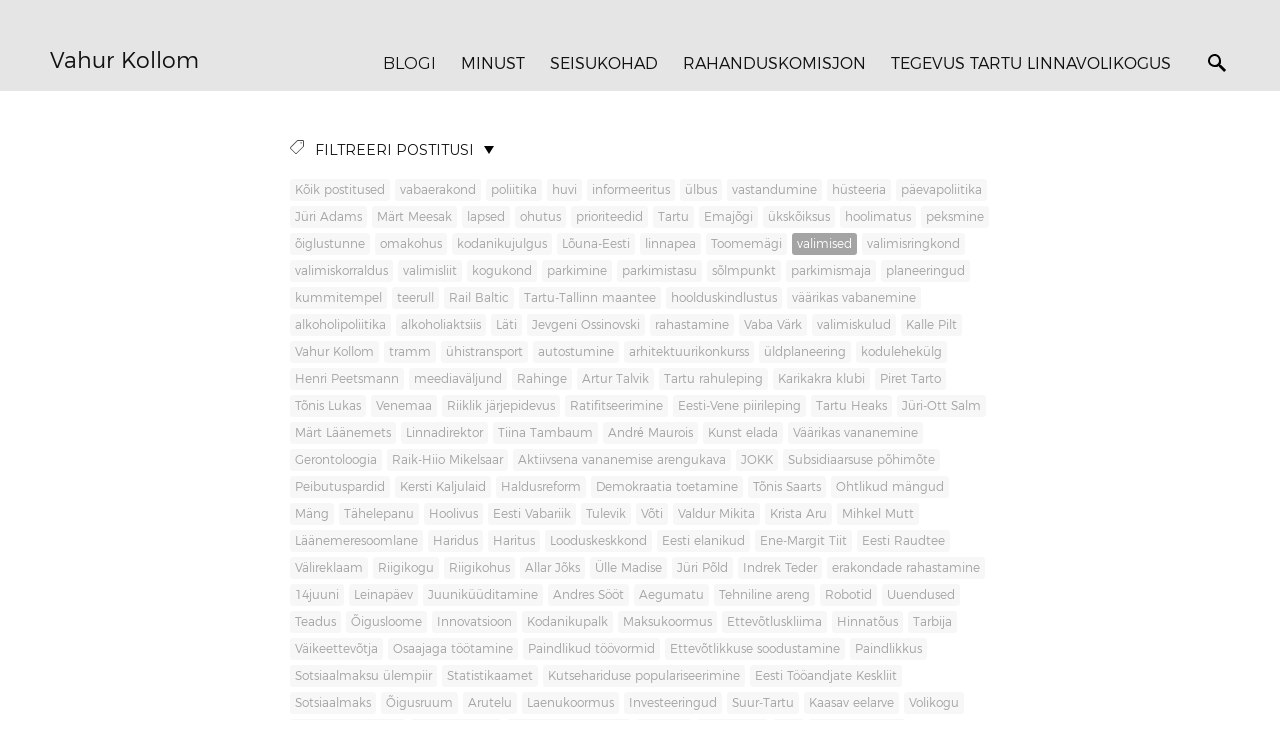

--- FILE ---
content_type: text/html; charset=utf-8
request_url: https://vahurkollom.ee/et/tagged/valimised
body_size: 15502
content:
<!DOCTYPE html>
<html class="public" lang="et">
  <head prefix="og: http://ogp.me/ns#">
    
    

    
<!--[if IE]><meta http-equiv="X-UA-Compatible" content="IE=edge"><![endif]-->


<meta http-equiv="Content-Type" content="text/html; charset=utf-8">
<meta name="viewport" content="width=device-width, initial-scale=1, minimum-scale=1">
<meta name="format-detection" content="telephone=no">






<link href="/stylesheets/main.css" media="screen" rel="stylesheet" type="text/css" />


<link rel="stylesheet" href="https://fonts.googleapis.com/css?family=Fira+Sans:400,400italic,700,700italic|Lato:400,400italic,700,700italic|Montserrat:400,700|Open+Sans:400,400italic,700,700italic|Roboto:400,400italic,700,700italic|Source+Sans+Pro:400,400italic,700,700italic|Ubuntu:400,400italic,700,700italic|Arvo|Crimson+Text:400,400italic,700,700italic|Lora:400,400italic,700,700italic|Noto+Serif|Playfair+Display:400,400italic,700italic,700|PT+Serif:400,400italic,700,700italic|Roboto+Slab:400,700|Anonymous+Pro:400,400italic,700,700italic|Cousine:400,400italic,700,700italic|Roboto+Mono:400,400italic,700,700italic|Ubuntu+Mono:400,400italic,700,700italic&subset=latin,greek,cyrillic-ext,latin-ext,cyrillic,greek-ext,vietnamese,hebrew">

<style type="text/css" data-voog-style> </style>


<script src="/javascripts/modernizr-custom.min.js"></script>



<title>Vahur Kollom</title>





<meta property="og:type" content="website">
<meta property="og:url" content="https://vahurkollom.ee/et">
<meta property="og:title" content="Vahur Kollom">
<meta property="og:site_name" content="Vahur Kollom">



  



  
  <meta property="og:image" content="https://vahurkollom.ee/photos/kandidaadipilt2_large.webp">
  <meta property="og:image:type" content="image/webp">
  <meta property="og:image:width" content="1280">
  <meta property="og:image:height" content="672">







<link href="/et.rss" rel="alternate" title="RSS voog" type="application/rss+xml" />



    <style>
  
  
  
    
      
        
          .site-header .background-image {
            background-image: url("");
          }
        
      
    

  

  
  .site-header .background-color {
    background-color: ;
  }
  
  
  
    

    .site-header.photo-article .background-image {
      background-image: none;
    }
  

  
  .site-header.photo-article .background-color {
    background-color: ;
  }

  
  
  .content-full-inner .background-color {
    background-color: ;
  }

  
  
  
    
      .front-page-content-bottom .background-image {
        background-image: none;
      }
    

  

  
  .front-page-content-bottom .background-color {
    background-color: rgb(255,255,255);
  }

  
  
  .blog-news-page .page-body .background-color,
  .blog-article-page .page-body .background-color,
  .site-footer .blog-article-nav {
    background-color: ;
  }

  
  
  .common-page .page-body .background-color {
    background-color: ;
  }

  
  
  .site-footer .background-color {
    background-color: ;
  }
</style>

  
<style type="text/css" data-voog-style-variables>:root {--header-background-color: rgb(243,204,243);
}
</style><script>(function(d){if(function(){var r,s=d.createElement("style");s.innerHTML="root: { --tmp: red; }";d.head.appendChild(s);r=!!(window.CSS&&CSS.supports&&CSS.supports("color","var(--tmp)"));s.parentNode.removeChild(s);return!r}()){var ds1="[data-voog-style]",ds2="[data-voog-style-variables]",rv=/(--[A-Za-z\d_-]+?)\s*:\s*(.+?)\s*;/gi,rx=/[^\s;]+\s*:\s*[^{;}\n]*?var\(\s*.+?\s*\)\s*[^;}\n]*?;/gi,sv=d.querySelectorAll(ds1+","+ds2),s=d.querySelectorAll(ds1),i=0,src="",vars={},m;for(;i<sv.length;src+=sv[i++].innerHTML);while((m=rv.exec(src))!==null&&(vars[m[1]]=m[2]));for(i=s.length;i--;){s[i].innerHTML=s[i].innerHTML.replace(rx,function(r){var sr=r,rep=false;sr=sr.replace(/var\(\s*(.+?)\s*\)/gi,function(st,k){if(vars[k]!==undefined){rep=true;return vars[k]}else{return st}});return rep?sr+r:r})}}})(document);
</script></head>

  <body class="blog-news-page">
    <div class="site-container">
      <header class="site-header content-full js-site-header js-bg-picker-area">
  
  <div class="js-background-type light-background">
    <div style="background-color: rgba(0, 0, 0, 0.1); position: absolute; top: 0; left: 0; right: 0; bottom: 0; z-index: -1;"></div>
  

    <div class="header-top">
      <div class="wrap js-header-top-wrap">

        <div class="header-left js-header-left">
          <div class="header-title content-area"><a href="https://vahurkollom.ee/">Vahur Kollom</a></div>
        </div>

        <div class="header-right js-header-right">
          <nav class="menu-main visibility-lrg">
  <ul class="menu">
    
      
      <li class="selected">
        <a href="https://vahurkollom.ee/">Blogi</a>
      </li>
      
    

    
      <li><a href="/minust">Minust</a></li>
    
      <li><a href="/seisukohad">Seisukohad</a></li>
    
      <li><a href="/rahanduskomisjon">Rahanduskomisjon</a></li>
    
      <li><a href="/tegevus-tartu-linnavolikogus">Tegevus Tartu linnavolikogus</a></li>
    
  </ul>
  
</nav>


          <div class="site-options">
            <div class="visibility-lrg">
              




              
                <button class="search-btn search-open-btn js-search-toggle-btn js-prevent-sideclick">
                  <svg width="18px" height="18px" viewBox="0 0 18 18"  xmlns="http://www.w3.org/2000/svg">
                    <path d="M13,11 L12,11 L12,11 C13,10 13,8 13,7 C13,3 10,0 7,0 C3,0 0,3 0,7 C0,10 3,13 7,13 C8,13 10,13 11,12 L11,12 L11,13 L16,18 L18,16 L13,11 ZM7,11 C4,11 2,9 2,7 C2,4 4,2 7,2 C9,2 11,4 11,7 C11,9 9,11 7,11 Z"></path>
                  </svg>

                </button>
              
            </div>

            <button class="mobile-menu-toggler js-prevent-sideclick">
              <span></span>
            </button>

          </div>

          
  <div class="search js-search js-prevent-sideclick">
    <div class="search-middle">
      <div class="search-inner js-search-inner">
        <form id="search" class="search-form js-search-form" method="get" action="#">
          <input id="onpage_search" class="search-input js-search-input" type="text" placeholder="Otsi saidilt">
        </form>

        <button class="search-btn search-close-btn js-search-reset-btn">
          <svg xmlns="http://www.w3.org/2000/svg" viewBox="0 0 10 10" width="10px" height="10px">
            <path fill="rgba(0,0,0,.71)" d="M10,1.1L6.1,5L10,8.9L8.9,10L5,6.1L1.1,10L0,8.9L3.9,5L0,1.1L1.1,0L5,3.9L8.9,0L10,1.1z"></path>
          </svg>
        </button>

        <div class="voog-search-modal js-voog-search-modal"></div>
      </div>
    </div>
  </div>



        </div>

      </div>
    </div>
    <div class="header-bottom">
      

      <div class="header-bottom-inner">

        
          
        
        

      </div>
    </div>
  </div>
</header>


      <div class="page-body">
        <div class="js-background-type light-background">
          <div style="background-color: rgb(255, 255, 255); position: absolute; top: 0; left: 0; right: 0; bottom: 0; z-index: -1;"></div>

          

          <main class="page-content" role="main">

            <div class="main-inner-row content-full">

              <div class="main-content">
                <div class="wrap">
                  <div class="inner">
                  
                    
  <section class="blog-tags">
    <div class="tags-toggle">
      <div class="tags-icon">
        <svg xmlns="http://www.w3.org/2000/svg" viewBox="0 0 14 14" width="14px" height="14px">
          <path d="M12.7,0H8.2c-0.5,0-1,0.2-1.3,0.5L0.4,7.1c-0.5,0.5-0.5,1.3,0,1.8l4.7,4.7C5.4,13.9,5.7,14,6,14c0.3,0,0.7-0.1,0.9-0.4 l6.5-6.5C13.8,6.8,14,6.3,14,5.8V1.3C14,0.6,13.4,0,12.7,0z M13.1,5.8c0,0.2-0.1,0.5-0.3,0.7L6.3,13c-0.1,0.1-0.2,0.1-0.3,0.1 c-0.1,0-0.2,0-0.3-0.1L1,8.3C0.8,8.1,0.8,7.8,1,7.7l6.5-6.5C7.7,1,8,0.9,8.2,0.9h4.5c0.2,0,0.4,0.2,0.4,0.4V5.8z M11.8,2.8 c0,0.4-0.3,0.7-0.7,0.7c-0.4,0-0.7-0.3-0.7-0.7s0.3-0.7,0.7-0.7C11.5,2.2,11.8,2.5,11.8,2.8z"/>
        </svg>
      </div>
      <div class="tags-title">Filtreeri postitusi</div>

      <div class="ico-arrow"></div>
    </div>

    <nav class="menu-tags">
      <div class="tags-bottom visible">
        <ul class="menu">
          <li class="menu-item">
            <a class="menu-link js-tags-all" href="/">Kõik postitused</a>
          </li>
          
            
            
            
            <li class="menu-item">
              <a class="menu-link " href="/et/tagged/vabaerakond">vabaerakond</a>
              
            </li>
          
            
            
            
            <li class="menu-item">
              <a class="menu-link " href="/et/tagged/poliitika">poliitika</a>
              
            </li>
          
            
            
            
            <li class="menu-item">
              <a class="menu-link " href="/et/tagged/huvi">huvi</a>
              
            </li>
          
            
            
            
            <li class="menu-item">
              <a class="menu-link " href="/et/tagged/informeeritus">informeeritus</a>
              
            </li>
          
            
            
            
            <li class="menu-item">
              <a class="menu-link " href="/et/tagged/ülbus">ülbus</a>
              
            </li>
          
            
            
            
            <li class="menu-item">
              <a class="menu-link " href="/et/tagged/vastandumine">vastandumine</a>
              
            </li>
          
            
            
            
            <li class="menu-item">
              <a class="menu-link " href="/et/tagged/hüsteeria">hüsteeria</a>
              
            </li>
          
            
            
            
            <li class="menu-item">
              <a class="menu-link " href="/et/tagged/päevapoliitika">päevapoliitika</a>
              
            </li>
          
            
            
            
            <li class="menu-item">
              <a class="menu-link " href="/et/tagged/jüri_adams">Jüri Adams</a>
              
            </li>
          
            
            
            
            <li class="menu-item">
              <a class="menu-link " href="/et/tagged/märt_meesak">Märt Meesak</a>
              
            </li>
          
            
            
            
            <li class="menu-item">
              <a class="menu-link " href="/et/tagged/lapsed">lapsed</a>
              
            </li>
          
            
            
            
            <li class="menu-item">
              <a class="menu-link " href="/et/tagged/ohutus">ohutus</a>
              
            </li>
          
            
            
            
            <li class="menu-item">
              <a class="menu-link " href="/et/tagged/prioriteedid">prioriteedid</a>
              
            </li>
          
            
            
            
            <li class="menu-item">
              <a class="menu-link " href="/et/tagged/tartu">Tartu</a>
              
            </li>
          
            
            
            
            <li class="menu-item">
              <a class="menu-link " href="/et/tagged/emajõgi">Emajõgi</a>
              
            </li>
          
            
            
            
            <li class="menu-item">
              <a class="menu-link " href="/et/tagged/ükskõiksus">ükskõiksus</a>
              
            </li>
          
            
            
            
            <li class="menu-item">
              <a class="menu-link " href="/et/tagged/hoolimatus">hoolimatus</a>
              
            </li>
          
            
            
            
            <li class="menu-item">
              <a class="menu-link " href="/et/tagged/peksmine">peksmine</a>
              
            </li>
          
            
            
            
            <li class="menu-item">
              <a class="menu-link " href="/et/tagged/õiglustunne">õiglustunne</a>
              
            </li>
          
            
            
            
            <li class="menu-item">
              <a class="menu-link " href="/et/tagged/omakohus">omakohus</a>
              
            </li>
          
            
            
            
            <li class="menu-item">
              <a class="menu-link " href="/et/tagged/kodanikujulgus">kodanikujulgus</a>
              
            </li>
          
            
            
            
            <li class="menu-item">
              <a class="menu-link " href="/et/tagged/lõuna-eesti">Lõuna-Eesti</a>
              
            </li>
          
            
            
            
            <li class="menu-item">
              <a class="menu-link " href="/et/tagged/linnapea">linnapea</a>
              
            </li>
          
            
            
            
            <li class="menu-item">
              <a class="menu-link " href="/et/tagged/toomemägi">Toomemägi</a>
              
            </li>
          
            
            
            
            <li class="menu-item">
              <a class="menu-link active" href="/et/tagged/valimised">valimised</a>
              
            </li>
          
            
            
            
            <li class="menu-item">
              <a class="menu-link " href="/et/tagged/valimisringkond">valimisringkond</a>
              
            </li>
          
            
            
            
            <li class="menu-item">
              <a class="menu-link " href="/et/tagged/valimiskorraldus">valimiskorraldus</a>
              
            </li>
          
            
            
            
            <li class="menu-item">
              <a class="menu-link " href="/et/tagged/valimisliit">valimisliit</a>
              
            </li>
          
            
            
            
            <li class="menu-item">
              <a class="menu-link " href="/et/tagged/kogukond">kogukond</a>
              
            </li>
          
            
            
            
            <li class="menu-item">
              <a class="menu-link " href="/et/tagged/parkimine">parkimine</a>
              
            </li>
          
            
            
            
            <li class="menu-item">
              <a class="menu-link " href="/et/tagged/parkimistasu">parkimistasu</a>
              
            </li>
          
            
            
            
            <li class="menu-item">
              <a class="menu-link " href="/et/tagged/sõlmpunkt">sõlmpunkt</a>
              
            </li>
          
            
            
            
            <li class="menu-item">
              <a class="menu-link " href="/et/tagged/parkimismaja">parkimismaja</a>
              
            </li>
          
            
            
            
            <li class="menu-item">
              <a class="menu-link " href="/et/tagged/planeeringud">planeeringud</a>
              
            </li>
          
            
            
            
            <li class="menu-item">
              <a class="menu-link " href="/et/tagged/kummitempel">kummitempel</a>
              
            </li>
          
            
            
            
            <li class="menu-item">
              <a class="menu-link " href="/et/tagged/teerull">teerull</a>
              
            </li>
          
            
            
            
            <li class="menu-item">
              <a class="menu-link " href="/et/tagged/rail_baltic">Rail Baltic</a>
              
            </li>
          
            
            
            
            <li class="menu-item">
              <a class="menu-link " href="/et/tagged/tartu-tallinn_maantee">Tartu-Tallinn maantee</a>
              
            </li>
          
            
            
            
            <li class="menu-item">
              <a class="menu-link " href="/et/tagged/hoolduskindlustus">hoolduskindlustus</a>
              
            </li>
          
            
            
            
            <li class="menu-item">
              <a class="menu-link " href="/et/tagged/väärikas_vabanemine">väärikas vabanemine</a>
              
            </li>
          
            
            
            
            <li class="menu-item">
              <a class="menu-link " href="/et/tagged/alkoholipoliitika">alkoholipoliitika</a>
              
            </li>
          
            
            
            
            <li class="menu-item">
              <a class="menu-link " href="/et/tagged/alkoholiaktsiis">alkoholiaktsiis</a>
              
            </li>
          
            
            
            
            <li class="menu-item">
              <a class="menu-link " href="/et/tagged/läti">Läti</a>
              
            </li>
          
            
            
            
            <li class="menu-item">
              <a class="menu-link " href="/et/tagged/jevgeni_ossinovski">Jevgeni Ossinovski</a>
              
            </li>
          
            
            
            
            <li class="menu-item">
              <a class="menu-link " href="/et/tagged/rahastamine">rahastamine</a>
              
            </li>
          
            
            
            
            <li class="menu-item">
              <a class="menu-link " href="/et/tagged/vaba_värk">Vaba Värk</a>
              
            </li>
          
            
            
            
            <li class="menu-item">
              <a class="menu-link " href="/et/tagged/valimiskulud">valimiskulud</a>
              
            </li>
          
            
            
            
            <li class="menu-item">
              <a class="menu-link " href="/et/tagged/kalle_pilt">Kalle Pilt</a>
              
            </li>
          
            
            
            
            <li class="menu-item">
              <a class="menu-link " href="/et/tagged/vahur_kollom">Vahur Kollom</a>
              
            </li>
          
            
            
            
            <li class="menu-item">
              <a class="menu-link " href="/et/tagged/tramm">tramm</a>
              
            </li>
          
            
            
            
            <li class="menu-item">
              <a class="menu-link " href="/et/tagged/ühistransport">ühistransport</a>
              
            </li>
          
            
            
            
            <li class="menu-item">
              <a class="menu-link " href="/et/tagged/autostumine">autostumine</a>
              
            </li>
          
            
            
            
            <li class="menu-item">
              <a class="menu-link " href="/et/tagged/arhitektuurikonkurss">arhitektuurikonkurss</a>
              
            </li>
          
            
            
            
            <li class="menu-item">
              <a class="menu-link " href="/et/tagged/üldplaneering">üldplaneering</a>
              
            </li>
          
            
            
            
            <li class="menu-item">
              <a class="menu-link " href="/et/tagged/kodulehekülg">kodulehekülg</a>
              
            </li>
          
            
            
            
            <li class="menu-item">
              <a class="menu-link " href="/et/tagged/henri_peetsmann">Henri Peetsmann</a>
              
            </li>
          
            
            
            
            <li class="menu-item">
              <a class="menu-link " href="/et/tagged/meediaväljund">meediaväljund</a>
              
            </li>
          
            
            
            
            <li class="menu-item">
              <a class="menu-link " href="/et/tagged/rahinge">Rahinge</a>
              
            </li>
          
            
            
            
            <li class="menu-item">
              <a class="menu-link " href="/et/tagged/artur_talvik">Artur Talvik</a>
              
            </li>
          
            
            
            
            <li class="menu-item">
              <a class="menu-link " href="/et/tagged/tartu_rahuleping">Tartu rahuleping</a>
              
            </li>
          
            
            
            
            <li class="menu-item">
              <a class="menu-link " href="/et/tagged/karikakra_klubi">Karikakra klubi</a>
              
            </li>
          
            
            
            
            <li class="menu-item">
              <a class="menu-link " href="/et/tagged/piret_tarto">Piret Tarto</a>
              
            </li>
          
            
            
            
            <li class="menu-item">
              <a class="menu-link " href="/et/tagged/tõnis_lukas">Tõnis Lukas</a>
              
            </li>
          
            
            
            
            <li class="menu-item">
              <a class="menu-link " href="/et/tagged/venemaa">Venemaa</a>
              
            </li>
          
            
            
            
            <li class="menu-item">
              <a class="menu-link " href="/et/tagged/riiklik_järjepidevus">Riiklik järjepidevus</a>
              
            </li>
          
            
            
            
            <li class="menu-item">
              <a class="menu-link " href="/et/tagged/ratifitseerimine">Ratifitseerimine</a>
              
            </li>
          
            
            
            
            <li class="menu-item">
              <a class="menu-link " href="/et/tagged/eesti-vene_piirileping">Eesti-Vene piirileping</a>
              
            </li>
          
            
            
            
            <li class="menu-item">
              <a class="menu-link " href="/et/tagged/tartu_heaks">Tartu Heaks</a>
              
            </li>
          
            
            
            
            <li class="menu-item">
              <a class="menu-link " href="/et/tagged/jüri-ott_salm">Jüri-Ott Salm</a>
              
            </li>
          
            
            
            
            <li class="menu-item">
              <a class="menu-link " href="/et/tagged/märt_läänemets">Märt Läänemets</a>
              
            </li>
          
            
            
            
            <li class="menu-item">
              <a class="menu-link " href="/et/tagged/linnadirektor">Linnadirektor</a>
              
            </li>
          
            
            
            
            <li class="menu-item">
              <a class="menu-link " href="/et/tagged/tiina_tambaum">Tiina Tambaum</a>
              
            </li>
          
            
            
            
            <li class="menu-item">
              <a class="menu-link " href="/et/tagged/andré_maurois">André Maurois</a>
              
            </li>
          
            
            
            
            <li class="menu-item">
              <a class="menu-link " href="/et/tagged/kunst_elada">Kunst elada</a>
              
            </li>
          
            
            
            
            <li class="menu-item">
              <a class="menu-link " href="/et/tagged/väärikas_vananemine">Väärikas vananemine</a>
              
            </li>
          
            
            
            
            <li class="menu-item">
              <a class="menu-link " href="/et/tagged/gerontoloogia">Gerontoloogia</a>
              
            </li>
          
            
            
            
            <li class="menu-item">
              <a class="menu-link " href="/et/tagged/raik-hiio_mikelsaar">Raik-Hiio Mikelsaar</a>
              
            </li>
          
            
            
            
            <li class="menu-item">
              <a class="menu-link " href="/et/tagged/aktiivsena_vananemise_arengukava">Aktiivsena vananemise arengukava</a>
              
            </li>
          
            
            
            
            <li class="menu-item">
              <a class="menu-link " href="/et/tagged/jokk">JOKK</a>
              
            </li>
          
            
            
            
            <li class="menu-item">
              <a class="menu-link " href="/et/tagged/subsidiaarsuse_põhimõte">Subsidiaarsuse põhimõte</a>
              
            </li>
          
            
            
            
            <li class="menu-item">
              <a class="menu-link " href="/et/tagged/peibutuspardid">Peibutuspardid</a>
              
            </li>
          
            
            
            
            <li class="menu-item">
              <a class="menu-link " href="/et/tagged/kersti_kaljulaid">Kersti Kaljulaid</a>
              
            </li>
          
            
            
            
            <li class="menu-item">
              <a class="menu-link " href="/et/tagged/haldusreform">Haldusreform</a>
              
            </li>
          
            
            
            
            <li class="menu-item">
              <a class="menu-link " href="/et/tagged/demokraatia_toetamine">Demokraatia toetamine</a>
              
            </li>
          
            
            
            
            <li class="menu-item">
              <a class="menu-link " href="/et/tagged/tõnis_saarts">Tõnis Saarts</a>
              
            </li>
          
            
            
            
            <li class="menu-item">
              <a class="menu-link " href="/et/tagged/ohtlikud_mängud">Ohtlikud mängud</a>
              
            </li>
          
            
            
            
            <li class="menu-item">
              <a class="menu-link " href="/et/tagged/mäng">Mäng</a>
              
            </li>
          
            
            
            
            <li class="menu-item">
              <a class="menu-link " href="/et/tagged/tähelepanu">Tähelepanu</a>
              
            </li>
          
            
            
            
            <li class="menu-item">
              <a class="menu-link " href="/et/tagged/hoolivus">Hoolivus</a>
              
            </li>
          
            
            
            
            <li class="menu-item">
              <a class="menu-link " href="/et/tagged/eesti_vabariik">Eesti Vabariik</a>
              
            </li>
          
            
            
            
            <li class="menu-item">
              <a class="menu-link " href="/et/tagged/tulevik">Tulevik</a>
              
            </li>
          
            
            
            
            <li class="menu-item">
              <a class="menu-link " href="/et/tagged/võti">Võti</a>
              
            </li>
          
            
            
            
            <li class="menu-item">
              <a class="menu-link " href="/et/tagged/valdur_mikita">Valdur Mikita</a>
              
            </li>
          
            
            
            
            <li class="menu-item">
              <a class="menu-link " href="/et/tagged/krista_aru">Krista Aru</a>
              
            </li>
          
            
            
            
            <li class="menu-item">
              <a class="menu-link " href="/et/tagged/mihkel_mutt">Mihkel Mutt</a>
              
            </li>
          
            
            
            
            <li class="menu-item">
              <a class="menu-link " href="/et/tagged/läänemeresoomlane">Läänemeresoomlane</a>
              
            </li>
          
            
            
            
            <li class="menu-item">
              <a class="menu-link " href="/et/tagged/haridus">Haridus</a>
              
            </li>
          
            
            
            
            <li class="menu-item">
              <a class="menu-link " href="/et/tagged/haritus">Haritus</a>
              
            </li>
          
            
            
            
            <li class="menu-item">
              <a class="menu-link " href="/et/tagged/looduskeskkond">Looduskeskkond</a>
              
            </li>
          
            
            
            
            <li class="menu-item">
              <a class="menu-link " href="/et/tagged/eesti_elanikud">Eesti elanikud</a>
              
            </li>
          
            
            
            
            <li class="menu-item">
              <a class="menu-link " href="/et/tagged/ene-margit_tiit">Ene-Margit Tiit</a>
              
            </li>
          
            
            
            
            <li class="menu-item">
              <a class="menu-link " href="/et/tagged/eesti_raudtee">Eesti Raudtee</a>
              
            </li>
          
            
            
            
            <li class="menu-item">
              <a class="menu-link " href="/et/tagged/välireklaam">Välireklaam</a>
              
            </li>
          
            
            
            
            <li class="menu-item">
              <a class="menu-link " href="/et/tagged/riigikogu">Riigikogu</a>
              
            </li>
          
            
            
            
            <li class="menu-item">
              <a class="menu-link " href="/et/tagged/riigikohus">Riigikohus</a>
              
            </li>
          
            
            
            
            <li class="menu-item">
              <a class="menu-link " href="/et/tagged/allar_jõks">Allar Jõks</a>
              
            </li>
          
            
            
            
            <li class="menu-item">
              <a class="menu-link " href="/et/tagged/Ülle_madise">Ülle Madise</a>
              
            </li>
          
            
            
            
            <li class="menu-item">
              <a class="menu-link " href="/et/tagged/jüri_põld">Jüri Põld</a>
              
            </li>
          
            
            
            
            <li class="menu-item">
              <a class="menu-link " href="/et/tagged/indrek_teder">Indrek Teder</a>
              
            </li>
          
            
            
            
            <li class="menu-item">
              <a class="menu-link " href="/et/tagged/erakondade_rahastamine">erakondade rahastamine</a>
              
            </li>
          
            
            
            
            <li class="menu-item">
              <a class="menu-link " href="/et/tagged/14juuni">14juuni</a>
              
            </li>
          
            
            
            
            <li class="menu-item">
              <a class="menu-link " href="/et/tagged/leinapäev">Leinapäev</a>
              
            </li>
          
            
            
            
            <li class="menu-item">
              <a class="menu-link " href="/et/tagged/juuniküüditamine">Juuniküüditamine</a>
              
            </li>
          
            
            
            
            <li class="menu-item">
              <a class="menu-link " href="/et/tagged/andres_sööt">Andres Sööt</a>
              
            </li>
          
            
            
            
            <li class="menu-item">
              <a class="menu-link " href="/et/tagged/aegumatu">Aegumatu</a>
              
            </li>
          
            
            
            
            <li class="menu-item">
              <a class="menu-link " href="/et/tagged/tehniline_areng">Tehniline areng</a>
              
            </li>
          
            
            
            
            <li class="menu-item">
              <a class="menu-link " href="/et/tagged/robotid">Robotid</a>
              
            </li>
          
            
            
            
            <li class="menu-item">
              <a class="menu-link " href="/et/tagged/uuendused">Uuendused</a>
              
            </li>
          
            
            
            
            <li class="menu-item">
              <a class="menu-link " href="/et/tagged/teadus">Teadus</a>
              
            </li>
          
            
            
            
            <li class="menu-item">
              <a class="menu-link " href="/et/tagged/Õigusloome">Õigusloome</a>
              
            </li>
          
            
            
            
            <li class="menu-item">
              <a class="menu-link " href="/et/tagged/innovatsioon">Innovatsioon</a>
              
            </li>
          
            
            
            
            <li class="menu-item">
              <a class="menu-link " href="/et/tagged/kodanikupalk">Kodanikupalk</a>
              
            </li>
          
            
            
            
            <li class="menu-item">
              <a class="menu-link " href="/et/tagged/maksukoormus">Maksukoormus</a>
              
            </li>
          
            
            
            
            <li class="menu-item">
              <a class="menu-link " href="/et/tagged/ettevõtluskliima">Ettevõtluskliima</a>
              
            </li>
          
            
            
            
            <li class="menu-item">
              <a class="menu-link " href="/et/tagged/hinnatõus">Hinnatõus</a>
              
            </li>
          
            
            
            
            <li class="menu-item">
              <a class="menu-link " href="/et/tagged/tarbija">Tarbija</a>
              
            </li>
          
            
            
            
            <li class="menu-item">
              <a class="menu-link " href="/et/tagged/väikeettevõtja">Väikeettevõtja</a>
              
            </li>
          
            
            
            
            <li class="menu-item">
              <a class="menu-link " href="/et/tagged/osaajaga_töötamine">Osaajaga töötamine</a>
              
            </li>
          
            
            
            
            <li class="menu-item">
              <a class="menu-link " href="/et/tagged/paindlikud_töövormid">Paindlikud töövormid</a>
              
            </li>
          
            
            
            
            <li class="menu-item">
              <a class="menu-link " href="/et/tagged/ettevõtlikkuse_soodustamine">Ettevõtlikkuse soodustamine</a>
              
            </li>
          
            
            
            
            <li class="menu-item">
              <a class="menu-link " href="/et/tagged/paindlikkus">Paindlikkus</a>
              
            </li>
          
            
            
            
            <li class="menu-item">
              <a class="menu-link " href="/et/tagged/sotsiaalmaksu_ülempiir">Sotsiaalmaksu ülempiir</a>
              
            </li>
          
            
            
            
            <li class="menu-item">
              <a class="menu-link " href="/et/tagged/statistikaamet">Statistikaamet</a>
              
            </li>
          
            
            
            
            <li class="menu-item">
              <a class="menu-link " href="/et/tagged/kutsehariduse_populariseerimine">Kutsehariduse populariseerimine</a>
              
            </li>
          
            
            
            
            <li class="menu-item">
              <a class="menu-link " href="/et/tagged/eesti_tööandjate_keskliit">Eesti Tööandjate Keskliit</a>
              
            </li>
          
            
            
            
            <li class="menu-item">
              <a class="menu-link " href="/et/tagged/sotsiaalmaks">Sotsiaalmaks</a>
              
            </li>
          
            
            
            
            <li class="menu-item">
              <a class="menu-link " href="/et/tagged/Õigusruum">Õigusruum</a>
              
            </li>
          
            
            
            
            <li class="menu-item">
              <a class="menu-link " href="/et/tagged/arutelu">Arutelu</a>
              
            </li>
          
            
            
            
            <li class="menu-item">
              <a class="menu-link " href="/et/tagged/laenukoormus">Laenukoormus</a>
              
            </li>
          
            
            
            
            <li class="menu-item">
              <a class="menu-link " href="/et/tagged/investeeringud">Investeeringud</a>
              
            </li>
          
            
            
            
            <li class="menu-item">
              <a class="menu-link " href="/et/tagged/suur-tartu">Suur-Tartu</a>
              
            </li>
          
            
            
            
            <li class="menu-item">
              <a class="menu-link " href="/et/tagged/kaasav_eelarve">Kaasav eelarve</a>
              
            </li>
          
            
            
            
            <li class="menu-item">
              <a class="menu-link " href="/et/tagged/volikogu">Volikogu</a>
              
            </li>
          
            
            
            
            <li class="menu-item">
              <a class="menu-link " href="/et/tagged/lasteaia_kohatasu">Lasteaia kohatasu</a>
              
            </li>
          
            
            
            
            <li class="menu-item">
              <a class="menu-link " href="/et/tagged/elukestev_õpe">Elukestev õpe</a>
              
            </li>
          
            
            
            
            <li class="menu-item">
              <a class="menu-link " href="/et/tagged/transpordi_kvaliteet">Transpordi kvaliteet</a>
              
            </li>
          
            
            
            
            <li class="menu-item">
              <a class="menu-link " href="/et/tagged/koostöö">Koostöö</a>
              
            </li>
          
            
            
            
            <li class="menu-item">
              <a class="menu-link " href="/et/tagged/kandidaat">Kandidaat</a>
              
            </li>
          
            
            
            
            <li class="menu-item">
              <a class="menu-link " href="/et/tagged/426">426</a>
              
            </li>
          
            
            
            
            <li class="menu-item">
              <a class="menu-link " href="/et/tagged/maailmavaade">Maailmavaade</a>
              
            </li>
          
            
            
            
            <li class="menu-item">
              <a class="menu-link " href="/et/tagged/isesõitev_auto">Isesõitev auto</a>
              
            </li>
          
            
            
            
            <li class="menu-item">
              <a class="menu-link " href="/et/tagged/reformid">Reformid</a>
              
            </li>
          
            
            
            
            <li class="menu-item">
              <a class="menu-link " href="/et/tagged/tehisintellekt">Tehisintellekt</a>
              
            </li>
          
            
            
            
            <li class="menu-item">
              <a class="menu-link " href="/et/tagged/tööjõuturg">Tööjõuturg</a>
              
            </li>
          
            
            
            
            <li class="menu-item">
              <a class="menu-link " href="/et/tagged/robotite_õigused">Robotite õigused</a>
              
            </li>
          
            
            
            
            <li class="menu-item">
              <a class="menu-link " href="/et/tagged/andres_herkel">Andres Herkel</a>
              
            </li>
          
            
            
            
            <li class="menu-item">
              <a class="menu-link " href="/et/tagged/sünnipäev">Sünnipäev</a>
              
            </li>
          
            
            
            
            <li class="menu-item">
              <a class="menu-link " href="/et/tagged/tööjõupuudus">Tööjõupuudus</a>
              
            </li>
          
            
            
            
            <li class="menu-item">
              <a class="menu-link " href="/et/tagged/kutseharidus">Kutseharidus</a>
              
            </li>
          
            
            
            
            <li class="menu-item">
              <a class="menu-link " href="/et/tagged/põlvkond">Põlvkond</a>
              
            </li>
          
            
            
            
            <li class="menu-item">
              <a class="menu-link " href="/et/tagged/uuringud">Uuringud</a>
              
            </li>
          
            
            
            
            <li class="menu-item">
              <a class="menu-link " href="/et/tagged/prÕm">PRÕM</a>
              
            </li>
          
            
            
            
            <li class="menu-item">
              <a class="menu-link " href="/et/tagged/lävend">Lävend</a>
              
            </li>
          
            
            
            
            <li class="menu-item">
              <a class="menu-link " href="/et/tagged/regionaalpoliitika">Regionaalpoliitika</a>
              
            </li>
          
            
            
            
            <li class="menu-item">
              <a class="menu-link " href="/et/tagged/maksuerisused">Maksuerisused</a>
              
            </li>
          
            
            
            
            <li class="menu-item">
              <a class="menu-link " href="/et/tagged/kodanikupäev">Kodanikupäev</a>
              
            </li>
          
            
            
            
            <li class="menu-item">
              <a class="menu-link " href="/et/tagged/suud_puhtaks">Suud Puhtaks</a>
              
            </li>
          
            
            
            
            <li class="menu-item">
              <a class="menu-link " href="/et/tagged/poeg">Poeg</a>
              
            </li>
          
            
            
            
            <li class="menu-item">
              <a class="menu-link " href="/et/tagged/arctic_sport_club">Arctic Sport Club</a>
              
            </li>
          
            
            
            
            <li class="menu-item">
              <a class="menu-link " href="/et/tagged/vastutus">vastutus</a>
              
            </li>
          
            
            
            
            <li class="menu-item">
              <a class="menu-link " href="/et/tagged/kaasamine">kaasamine</a>
              
            </li>
          
            
            
            
            <li class="menu-item">
              <a class="menu-link " href="/et/tagged/kampaania">kampaania</a>
              
            </li>
          
            
            
            
            <li class="menu-item">
              <a class="menu-link " href="/et/tagged/erakondade_vastutus">erakondade vastutus</a>
              
            </li>
          
            
            
            
            <li class="menu-item">
              <a class="menu-link " href="/et/tagged/poliitiline_konkurents">poliitiline konkurents</a>
              
            </li>
          
            
            
            
            <li class="menu-item">
              <a class="menu-link " href="/et/tagged/demokraatiapakett">demokraatiapakett</a>
              
            </li>
          
            
            
            
            <li class="menu-item">
              <a class="menu-link " href="/et/tagged/raad">Raad</a>
              
            </li>
          
            
            
            
            <li class="menu-item">
              <a class="menu-link " href="/et/tagged/raekoda">Raekoda</a>
              
            </li>
          
            
            
            
            <li class="menu-item">
              <a class="menu-link " href="/et/tagged/turniir">Turniir</a>
              
            </li>
          
            
            
            
            <li class="menu-item">
              <a class="menu-link " href="/et/tagged/mõistujutt">Mõistujutt</a>
              
            </li>
          
            
            
            
            <li class="menu-item">
              <a class="menu-link " href="/et/tagged/korruptsioon">Korruptsioon</a>
              
            </li>
          
            
            
            
            <li class="menu-item">
              <a class="menu-link " href="/et/tagged/ennetamine">Ennetamine</a>
              
            </li>
          
            
            
            
            <li class="menu-item">
              <a class="menu-link " href="/et/tagged/kontroll">Kontroll</a>
              
            </li>
          
            
            
            
            <li class="menu-item">
              <a class="menu-link " href="/et/tagged/väärkasutus">Väärkasutus</a>
              
            </li>
          
            
            
            
            <li class="menu-item">
              <a class="menu-link " href="/et/tagged/usaldus">Usaldus</a>
              
            </li>
          
            
            
            
            <li class="menu-item">
              <a class="menu-link " href="/et/tagged/mati_ombler">Mati Ombler</a>
              
            </li>
          
            
            
            
            <li class="menu-item">
              <a class="menu-link " href="/et/tagged/muutused">Muutused</a>
              
            </li>
          
            
            
            
            <li class="menu-item">
              <a class="menu-link " href="/et/tagged/salatsemine">Salatsemine</a>
              
            </li>
          
            
            
            
            <li class="menu-item">
              <a class="menu-link " href="/et/tagged/läbipaistmatus">Läbipaistmatus</a>
              
            </li>
          
            
            
            
            <li class="menu-item">
              <a class="menu-link " href="/et/tagged/tsentraliseerimine">Tsentraliseerimine</a>
              
            </li>
          
            
            
            
            <li class="menu-item">
              <a class="menu-link " href="/et/tagged/tallinna_sadam">Tallinna Sadam</a>
              
            </li>
          
            
            
            
            <li class="menu-item">
              <a class="menu-link " href="/et/tagged/palgatõus">Palgatõus</a>
              
            </li>
          
            
            
            
            <li class="menu-item">
              <a class="menu-link " href="/et/tagged/südametunnistus">Südametunnistus</a>
              
            </li>
          
            
            
            
            <li class="menu-item">
              <a class="menu-link " href="/et/tagged/preemia">Preemia</a>
              
            </li>
          
            
            
            
            <li class="menu-item">
              <a class="menu-link " href="/et/tagged/lindilõikus">Lindilõikus</a>
              
            </li>
          
            
            
            
            <li class="menu-item">
              <a class="menu-link " href="/et/tagged/ettepanek">Ettepanek</a>
              
            </li>
          
            
            
            
            <li class="menu-item">
              <a class="menu-link " href="/et/tagged/postimees">Postimees</a>
              
            </li>
          
            
            
            
            <li class="menu-item">
              <a class="menu-link " href="/et/tagged/taavi_minnik">Taavi Minnik</a>
              
            </li>
          
            
            
            
            <li class="menu-item">
              <a class="menu-link " href="/et/tagged/alt-üles_riigikorraldus">Alt-üles riigikorraldus</a>
              
            </li>
          
            
            
            
            <li class="menu-item">
              <a class="menu-link " href="/et/tagged/läbipaistev_eesti">Läbipaistev Eesti</a>
              
            </li>
          
            
            
            
            <li class="menu-item">
              <a class="menu-link " href="/et/tagged/ise_hakkamasaav_kodanik">Ise hakkamasaav kodanik</a>
              
            </li>
          
            
            
            
            <li class="menu-item">
              <a class="menu-link " href="/et/tagged/ettevõtja">Ettevõtja</a>
              
            </li>
          
            
            
            
            <li class="menu-item">
              <a class="menu-link " href="/et/tagged/2018">2018</a>
              
            </li>
          
            
            
            
            <li class="menu-item">
              <a class="menu-link " href="/et/tagged/head">Head</a>
              
            </li>
          
            
            
            
            <li class="menu-item">
              <a class="menu-link " href="/et/tagged/uut">Uut</a>
              
            </li>
          
            
            
            
            <li class="menu-item">
              <a class="menu-link " href="/et/tagged/aastat">Aastat</a>
              
            </li>
          
            
            
            
            <li class="menu-item">
              <a class="menu-link " href="/et/tagged/läbipaistvus">Läbipaistvus</a>
              
            </li>
          
            
            
            
            <li class="menu-item">
              <a class="menu-link " href="/et/tagged/siseaudit">Siseaudit</a>
              
            </li>
          
            
            
            
            <li class="menu-item">
              <a class="menu-link " href="/et/tagged/revisjonikomisjon">Revisjonikomisjon</a>
              
            </li>
          
            
            
            
            <li class="menu-item">
              <a class="menu-link " href="/et/tagged/nõukogu">Nõukogu</a>
              
            </li>
          
            
            
            
            <li class="menu-item">
              <a class="menu-link " href="/et/tagged/korruptsioonirisk">Korruptsioonirisk</a>
              
            </li>
          
            
            
            
            <li class="menu-item">
              <a class="menu-link " href="/et/tagged/nuhkimine">Nuhkimine</a>
              
            </li>
          
            
            
            
            <li class="menu-item">
              <a class="menu-link " href="/et/tagged/abivajadus">Abivajadus</a>
              
            </li>
          
            
            
            
            <li class="menu-item">
              <a class="menu-link " href="/et/tagged/põhiseadus">põhiseadus</a>
              
            </li>
          
            
            
            
            <li class="menu-item">
              <a class="menu-link " href="/et/tagged/õiguskantsler">õiguskantsler</a>
              
            </li>
          
            
            
            
            <li class="menu-item">
              <a class="menu-link " href="/et/tagged/noored">Noored</a>
              
            </li>
          
            
            
            
            <li class="menu-item">
              <a class="menu-link " href="/et/tagged/iive">Iive</a>
              
            </li>
          
            
            
            
            <li class="menu-item">
              <a class="menu-link " href="/et/tagged/perekond">Perekond</a>
              
            </li>
          
            
            
            
            <li class="menu-item">
              <a class="menu-link " href="/et/tagged/Üksikema">Üksikema</a>
              
            </li>
          
            
            
            
            <li class="menu-item">
              <a class="menu-link " href="/et/tagged/elamispind">Elamispind</a>
              
            </li>
          
            
            
            
            <li class="menu-item">
              <a class="menu-link " href="/et/tagged/rahvaalgatus">Rahvaalgatus</a>
              
            </li>
          
            
            
            
            <li class="menu-item">
              <a class="menu-link " href="/et/tagged/vabaabielu">Vabaabielu</a>
              
            </li>
          
            
            
            
            <li class="menu-item">
              <a class="menu-link " href="/et/tagged/abikaasade_ühisdeklaratsioon">Abikaasade ühisdeklaratsioon</a>
              
            </li>
          
            
            
            
            <li class="menu-item">
              <a class="menu-link " href="/et/tagged/tahe">Tahe</a>
              
            </li>
          
            
            
            
            <li class="menu-item">
              <a class="menu-link " href="/et/tagged/isekus">Isekus</a>
              
            </li>
          
            
            
            
            <li class="menu-item">
              <a class="menu-link " href="/et/tagged/elukeskkond">Elukeskkond</a>
              
            </li>
          
            
            
            
            <li class="menu-item">
              <a class="menu-link " href="/et/tagged/vallaleht">Vallaleht</a>
              
            </li>
          
            
            
            
            <li class="menu-item">
              <a class="menu-link " href="/et/tagged/rita_rudusa">Rita Rudusa</a>
              
            </li>
          
            
            
            
            <li class="menu-item">
              <a class="menu-link " href="/et/tagged/avalik_raha">Avalik raha</a>
              
            </li>
          
            
            
            
            <li class="menu-item">
              <a class="menu-link " href="/et/tagged/reklaam">Reklaam</a>
              
            </li>
          
            
            
            
            <li class="menu-item">
              <a class="menu-link " href="/et/tagged/kofs">KOFS</a>
              
            </li>
          
            
            
            
            <li class="menu-item">
              <a class="menu-link " href="/et/tagged/käibemaks">Käibemaks</a>
              
            </li>
          
            
            
            
            <li class="menu-item">
              <a class="menu-link " href="/et/tagged/tähtaeg">Tähtaeg</a>
              
            </li>
          
            
            
            
            <li class="menu-item">
              <a class="menu-link " href="/et/tagged/Ühtlustamine">Ühtlustamine</a>
              
            </li>
          
            
            
            
            <li class="menu-item">
              <a class="menu-link " href="/et/tagged/käibemaksudirektiiv">Käibemaksudirektiiv</a>
              
            </li>
          
            
            
            
            <li class="menu-item">
              <a class="menu-link " href="/et/tagged/euroopa_komisjon">Euroopa Komisjon</a>
              
            </li>
          
            
            
            
            <li class="menu-item">
              <a class="menu-link " href="/et/tagged/lihtsustama">Lihtsustama</a>
              
            </li>
          
            
            
            
            <li class="menu-item">
              <a class="menu-link " href="/et/tagged/toetama">Toetama</a>
              
            </li>
          
            
            
            
            <li class="menu-item">
              <a class="menu-link " href="/et/tagged/majanduskasv">Majanduskasv</a>
              
            </li>
          
            
            
            
            <li class="menu-item">
              <a class="menu-link " href="/et/tagged/piiriülese_kaubanduse_areng">Piiriülese kaubanduse areng</a>
              
            </li>
          
            
            
            
            <li class="menu-item">
              <a class="menu-link " href="/et/tagged/saated">Saated</a>
              
            </li>
          
            
            
            
            <li class="menu-item">
              <a class="menu-link " href="/et/tagged/artiklid">Artiklid</a>
              
            </li>
          
            
            
            
            <li class="menu-item">
              <a class="menu-link " href="/et/tagged/kuritarvitamine">Kuritarvitamine</a>
              
            </li>
          
            
            
            
            <li class="menu-item">
              <a class="menu-link " href="/et/tagged/laristamine">Laristamine</a>
              
            </li>
          
            
            
            
            <li class="menu-item">
              <a class="menu-link " href="/et/tagged/riigikontrolör">Riigikontrolör</a>
              
            </li>
          
            
            
            
            <li class="menu-item">
              <a class="menu-link " href="/et/tagged/erjk">ERJK</a>
              
            </li>
          
            
            
            
            <li class="menu-item">
              <a class="menu-link " href="/et/tagged/peaminister">Peaminister</a>
              
            </li>
          
            
            
            
            <li class="menu-item">
              <a class="menu-link " href="/et/tagged/pbk">PBK</a>
              
            </li>
          
            
            
            
            <li class="menu-item">
              <a class="menu-link " href="/et/tagged/kevadkontsert">Kevadkontsert</a>
              
            </li>
          
            
            
            
            <li class="menu-item">
              <a class="menu-link " href="/et/tagged/karlova_kool">Karlova kool</a>
              
            </li>
          
            
            
            
            <li class="menu-item">
              <a class="menu-link " href="/et/tagged/kurekell">Kurekell</a>
              
            </li>
          
            
            
            
            <li class="menu-item">
              <a class="menu-link " href="/et/tagged/tartu_7_keskkool">Tartu 7 keskkool</a>
              
            </li>
          
            
            
            
            <li class="menu-item">
              <a class="menu-link " href="/et/tagged/koduke">Koduke</a>
              
            </li>
          
            
            
            
            <li class="menu-item">
              <a class="menu-link " href="/et/tagged/kulud">Kulud</a>
              
            </li>
          
            
            
            
            <li class="menu-item">
              <a class="menu-link " href="/et/tagged/valitsussektor">Valitsussektor</a>
              
            </li>
          
            
            
            
            <li class="menu-item">
              <a class="menu-link " href="/et/tagged/kulude_kokkuhoid">Kulude kokkuhoid</a>
              
            </li>
          
            
            
            
            <li class="menu-item">
              <a class="menu-link " href="/et/tagged/ekk">EKK</a>
              
            </li>
          
            
            
            
            <li class="menu-item">
              <a class="menu-link " href="/et/tagged/tallinn">Tallinn</a>
              
            </li>
          
            
            
            
            <li class="menu-item">
              <a class="menu-link " href="/et/tagged/juhtimine">juhtimine</a>
              
            </li>
          
            
            
            
            <li class="menu-item">
              <a class="menu-link " href="/et/tagged/kõrge_lasteaia_kohatasu">kõrge lasteaia kohatasu</a>
              
            </li>
          
            
            
            
            <li class="menu-item">
              <a class="menu-link " href="/et/tagged/eriplaneering">Eriplaneering</a>
              
            </li>
          
            
            
            
            <li class="menu-item">
              <a class="menu-link " href="/et/tagged/puidurafineerimistehas">Puidurafineerimistehas</a>
              
            </li>
          
            
            
            
            <li class="menu-item">
              <a class="menu-link " href="/et/tagged/tselluloositehas">Tselluloositehas</a>
              
            </li>
          
            
            
            
            <li class="menu-item">
              <a class="menu-link " href="/et/tagged/metsanduspoliitika">Metsanduspoliitika</a>
              
            </li>
          
            
            
            
            <li class="menu-item">
              <a class="menu-link " href="/et/tagged/metsarahu_manifest">Metsarahu manifest</a>
              
            </li>
          
            
            
            
            <li class="menu-item">
              <a class="menu-link " href="/et/tagged/tabivere">Tabivere</a>
              
            </li>
          
            
            
            
            <li class="menu-item">
              <a class="menu-link " href="/et/tagged/emajõe_kett">Emajõe kett</a>
              
            </li>
          
            
            
            
            <li class="menu-item">
              <a class="menu-link " href="/et/tagged/erahuvi">erahuvi</a>
              
            </li>
          
            
            
            
            <li class="menu-item">
              <a class="menu-link " href="/et/tagged/kooskõlastamine">Kooskõlastamine</a>
              
            </li>
          
            
            
            
            <li class="menu-item">
              <a class="menu-link " href="/et/tagged/kaasarääkimisõigus">Kaasarääkimisõigus</a>
              
            </li>
          
            
            
            
            <li class="menu-item">
              <a class="menu-link " href="/et/tagged/jüri_ratas">Jüri Ratas</a>
              
            </li>
          
            
            
            
            <li class="menu-item">
              <a class="menu-link " href="/et/tagged/planeerimisseadus">Planeerimisseadus</a>
              
            </li>
          
            
            
            
            <li class="menu-item">
              <a class="menu-link " href="/et/tagged/puhkus">Puhkus</a>
              
            </li>
          
            
            
            
            <li class="menu-item">
              <a class="menu-link " href="/et/tagged/võidupüha">Võidupüha</a>
              
            </li>
          
            
            
            
            <li class="menu-item">
              <a class="menu-link " href="/et/tagged/jaanipäev">Jaanipäev</a>
              
            </li>
          
            
            
            
            <li class="menu-item">
              <a class="menu-link " href="/et/tagged/ligo">Ligo</a>
              
            </li>
          
            
            
            
            <li class="menu-item">
              <a class="menu-link " href="/et/tagged/jalgpall">Jalgpall</a>
              
            </li>
          
            
            
            
            <li class="menu-item">
              <a class="menu-link " href="/et/tagged/seks">Seks</a>
              
            </li>
          
            
            
            
            <li class="menu-item">
              <a class="menu-link " href="/et/tagged/ministrite_arv">Ministrite arv</a>
              
            </li>
          
            
            
            
            <li class="menu-item">
              <a class="menu-link " href="/et/tagged/kokkuhoid">Kokkuhoid</a>
              
            </li>
          
            
            
            
            <li class="menu-item">
              <a class="menu-link " href="/et/tagged/säästmine">Säästmine</a>
              
            </li>
          
            
            
            
            <li class="menu-item">
              <a class="menu-link " href="/et/tagged/janek_mäggi">Janek Mäggi</a>
              
            </li>
          
            
            
            
            <li class="menu-item">
              <a class="menu-link " href="/et/tagged/kohtade_jagamine_valitsuse">Kohtade jagamine valitsuse</a>
              
            </li>
          
            
            
            
            <li class="menu-item">
              <a class="menu-link " href="/et/tagged/paisuv_riik">Paisuv riik</a>
              
            </li>
          
            
            
            
            <li class="menu-item">
              <a class="menu-link " href="/et/tagged/maksumaksja_raha_raiskamine">Maksumaksja raha raiskamine</a>
              
            </li>
          
            
            
            
            <li class="menu-item">
              <a class="menu-link " href="/et/tagged/puuetega_laste_toetused">Puuetega laste toetused</a>
              
            </li>
          
            
            
            
            <li class="menu-item">
              <a class="menu-link " href="/et/tagged/golden_sands">Golden Sands</a>
              
            </li>
          
            
            
            
            <li class="menu-item">
              <a class="menu-link " href="/et/tagged/bulgaaria">Bulgaaria</a>
              
            </li>
          
            
            
            
            <li class="menu-item">
              <a class="menu-link " href="/et/tagged/vabariigi_valitsus">Vabariigi Valitsus</a>
              
            </li>
          
            
            
            
            <li class="menu-item">
              <a class="menu-link " href="/et/tagged/tabivere_kett">Tabivere kett</a>
              
            </li>
          
            
            
            
            <li class="menu-item">
              <a class="menu-link " href="/et/tagged/haigekassa">haigekassa</a>
              
            </li>
          
            
            
            
            <li class="menu-item">
              <a class="menu-link " href="/et/tagged/tervishoiusüsteem">tervishoiusüsteem</a>
              
            </li>
          
            
            
            
            <li class="menu-item">
              <a class="menu-link " href="/et/tagged/asendustegevus">asendustegevus</a>
              
            </li>
          
            
            
            
            <li class="menu-item">
              <a class="menu-link " href="/et/tagged/valitsemiskulud">valitsemiskulud</a>
              
            </li>
          
            
            
            
            <li class="menu-item">
              <a class="menu-link " href="/et/tagged/otsustusruum">otsustusruum</a>
              
            </li>
          
            
            
            
            <li class="menu-item">
              <a class="menu-link " href="/et/tagged/poliitilised_nõunikud">poliitilised nõunikud</a>
              
            </li>
          
            
            
            
            <li class="menu-item">
              <a class="menu-link " href="/et/tagged/aktsiisitõus">aktsiisitõus</a>
              
            </li>
          
            
            
            
            <li class="menu-item">
              <a class="menu-link " href="/et/tagged/rainer_vakra">rainer vakra</a>
              
            </li>
          
            
            
            
            <li class="menu-item">
              <a class="menu-link " href="/et/tagged/sotsiaaldemokraadid">sotsiaaldemokraadid</a>
              
            </li>
          
            
            
            
            <li class="menu-item">
              <a class="menu-link " href="/et/tagged/vabaerakonna_riigikogu_fraktsioon">vabaerakonna riigikogu fraktsioon</a>
              
            </li>
          
            
            
            
            <li class="menu-item">
              <a class="menu-link " href="/et/tagged/eestikeelne_õpe">eestikeelne õpe</a>
              
            </li>
          
            
            
            
            <li class="menu-item">
              <a class="menu-link " href="/et/tagged/õppimine">õppimine</a>
              
            </li>
          
            
            
            
            <li class="menu-item">
              <a class="menu-link " href="/et/tagged/kristi_aria">Kristi Aria</a>
              
            </li>
          
            
            
            
            <li class="menu-item">
              <a class="menu-link " href="/et/tagged/üleminek">üleminek</a>
              
            </li>
          
            
            
            
            <li class="menu-item">
              <a class="menu-link " href="/et/tagged/ülereguleerimine">ülereguleerimine</a>
              
            </li>
          
            
            
            
            <li class="menu-item">
              <a class="menu-link " href="/et/tagged/urmas_reinsalu">Urmas Reinsalu</a>
              
            </li>
          
            
            
            
            <li class="menu-item">
              <a class="menu-link " href="/et/tagged/euroopa_liit">Euroopa Liit</a>
              
            </li>
          
            
            
            
            <li class="menu-item">
              <a class="menu-link " href="/et/tagged/kaul_nurm">Kaul Nurm</a>
              
            </li>
          
            
            
            
            <li class="menu-item">
              <a class="menu-link " href="/et/tagged/toetused">toetused</a>
              
            </li>
          
            
            
            
            <li class="menu-item">
              <a class="menu-link " href="/et/tagged/rakendamine">rakendamine</a>
              
            </li>
          
            
            
            
            <li class="menu-item">
              <a class="menu-link " href="/et/tagged/valikuõigus">valikuõigus</a>
              
            </li>
          
            
            
            
            <li class="menu-item">
              <a class="menu-link " href="/et/tagged/justiitsministeerium">justiitsministeerium</a>
              
            </li>
          
            
            
            
            <li class="menu-item">
              <a class="menu-link " href="/et/tagged/petitsioon">petitsioon</a>
              
            </li>
          
            
            
            
            <li class="menu-item">
              <a class="menu-link " href="/et/tagged/videokokkuvõte">videokokkuvõte</a>
              
            </li>
          
            
            
            
            <li class="menu-item">
              <a class="menu-link " href="/et/tagged/katuseraha">katuseraha</a>
              
            </li>
          
            
            
            
            <li class="menu-item">
              <a class="menu-link " href="/et/tagged/iga_laps_loeb">iga laps loeb</a>
              
            </li>
          
            
            
            
            <li class="menu-item">
              <a class="menu-link " href="/et/tagged/tasuta_lasteaiakoht_igale_lapsele">Tasuta lasteaiakoht igale lapsele</a>
              
            </li>
          
            
            
            
            <li class="menu-item">
              <a class="menu-link " href="/et/tagged/eelnõu">eelnõu</a>
              
            </li>
          
            
            
            
            <li class="menu-item">
              <a class="menu-link " href="/et/tagged/riigieelarve">Riigieelarve</a>
              
            </li>
          
            
            
            
            <li class="menu-item">
              <a class="menu-link " href="/et/tagged/kodanikuühiskond">Kodanikuühiskond</a>
              
            </li>
          
            
            
            
            <li class="menu-item">
              <a class="menu-link " href="/et/tagged/vähendame_riigi_tegevuskulusid">Vähendame riigi tegevuskulusid</a>
              
            </li>
          
            
            
            
            <li class="menu-item">
              <a class="menu-link " href="/et/tagged/eesti_energia">Eesti Energia</a>
              
            </li>
          
            
            
            
            <li class="menu-item">
              <a class="menu-link " href="/et/tagged/riiklikud_suurinvesteeringud">riiklikud suurinvesteeringud</a>
              
            </li>
          
            
            
            
            <li class="menu-item">
              <a class="menu-link " href="/et/tagged/avalikult_rail_balticust">Avalikult Rail Balticust</a>
              
            </li>
          
            
            
            
            <li class="menu-item">
              <a class="menu-link " href="/et/tagged/indrek_neivelt">Indrek Neivelt</a>
              
            </li>
          
            
            
            
            <li class="menu-item">
              <a class="menu-link " href="/et/tagged/terve_eesti_heaks">Terve Eesti heaks</a>
              
            </li>
          
            
            
            
            <li class="menu-item">
              <a class="menu-link " href="/et/tagged/maksukorraldus">Maksukorraldus</a>
              
            </li>
          
            
            
            
            <li class="menu-item">
              <a class="menu-link " href="/et/tagged/tegelik_juht">Tegelik juht</a>
              
            </li>
          
            
            
            
            <li class="menu-item">
              <a class="menu-link " href="/et/tagged/bürokraatia">Bürokraatia</a>
              
            </li>
          
            
            
            
            <li class="menu-item">
              <a class="menu-link " href="/et/tagged/maksu-ja_tolliamet">Maksu-ja Tolliamet</a>
              
            </li>
          
            
            
            
            <li class="menu-item">
              <a class="menu-link " href="/et/tagged/198">198</a>
              
            </li>
          
            
            
            
            <li class="menu-item">
              <a class="menu-link " href="/et/tagged/nr">nr</a>
              
            </li>
          
            
            
            
            <li class="menu-item">
              <a class="menu-link " href="/et/tagged/toiduahel">toiduahel</a>
              
            </li>
          
            
            
            
            <li class="menu-item">
              <a class="menu-link " href="/et/tagged/vabaühendused">vabaühendused</a>
              
            </li>
          
            
            
            
            <li class="menu-item">
              <a class="menu-link " href="/et/tagged/erasektor">erasektor</a>
              
            </li>
          
            
            
            
            <li class="menu-item">
              <a class="menu-link " href="/et/tagged/maksuvabastused">maksuvabastused</a>
              
            </li>
          
            
            
            
            <li class="menu-item">
              <a class="menu-link " href="/et/tagged/ajakirjanik">ajakirjanik</a>
              
            </li>
          
            
            
            
            <li class="menu-item">
              <a class="menu-link " href="/et/tagged/erapooletu">erapooletu</a>
              
            </li>
          
            
            
            
            <li class="menu-item">
              <a class="menu-link " href="/et/tagged/meedia">meedia</a>
              
            </li>
          
            
            
            
            <li class="menu-item">
              <a class="menu-link " href="/et/tagged/sõnavabadus">sõnavabadus</a>
              
            </li>
          
            
            
            
            <li class="menu-item">
              <a class="menu-link " href="/et/tagged/arvamusvabadus">arvamusvabadus</a>
              
            </li>
          
            
            
            
            <li class="menu-item">
              <a class="menu-link " href="/et/tagged/arvamusterohkus">arvamusterohkus</a>
              
            </li>
          
            
            
            
            <li class="menu-item">
              <a class="menu-link " href="/et/tagged/omafinantseering">Omafinantseering</a>
              
            </li>
          
            
            
            
            <li class="menu-item">
              <a class="menu-link " href="/et/tagged/majandusterritoorimumi_kaheks_jagamine">Majandusterritoorimumi kaheks jagamine</a>
              
            </li>
          
            
            
            
            <li class="menu-item">
              <a class="menu-link " href="/et/tagged/arena">Arena</a>
              
            </li>
          
            
            
            
            <li class="menu-item">
              <a class="menu-link " href="/et/tagged/eelarve">Eelarve</a>
              
            </li>
          
            
            
            
            <li class="menu-item">
              <a class="menu-link " href="/et/tagged/maksupoliitika">maksupoliitika</a>
              
            </li>
          
            
            
            
            <li class="menu-item">
              <a class="menu-link " href="/et/tagged/kaja_kallas">Kaja Kallas</a>
              
            </li>
          
            
            
            
            <li class="menu-item">
              <a class="menu-link " href="/et/tagged/alampalk">alampalk</a>
              
            </li>
          
            
            
            
            <li class="menu-item">
              <a class="menu-link " href="/et/tagged/gdpr">GDPR</a>
              
            </li>
          
            
            
            
            <li class="menu-item">
              <a class="menu-link " href="/et/tagged/isikuandmete_kaitse">Isikuandmete kaitse</a>
              
            </li>
          
            
            
            
            <li class="menu-item">
              <a class="menu-link " href="/et/tagged/euroopa_kohus">Euroopa Kohus</a>
              
            </li>
          
            
            
            
            <li class="menu-item">
              <a class="menu-link " href="/et/tagged/uno_lõhmus">Uno Lõhmus</a>
              
            </li>
          
            
            
            
            <li class="menu-item">
              <a class="menu-link " href="/et/tagged/carri_ginter">Carri Ginter</a>
              
            </li>
          
            
            
            
            <li class="menu-item">
              <a class="menu-link " href="/et/tagged/andmete_suuremahuline_kogumine">Andmete suuremahuline kogumine</a>
              
            </li>
          
            
            
            
            <li class="menu-item">
              <a class="menu-link " href="/et/tagged/george_orwell">George Orwell</a>
              
            </li>
          
            
            
            
            <li class="menu-item">
              <a class="menu-link " href="/et/tagged/suur_vend">Suur Vend</a>
              
            </li>
          
            
            
            
            <li class="menu-item">
              <a class="menu-link " href="/et/tagged/pensionireform">pensionireform</a>
              
            </li>
          
            
            
            
            <li class="menu-item">
              <a class="menu-link " href="/et/tagged/tootlus">tootlus</a>
              
            </li>
          
            
            
            
            <li class="menu-item">
              <a class="menu-link " href="/et/tagged/inflatsioon">inflatsioon</a>
              
            </li>
          
            
            
            
            <li class="menu-item">
              <a class="menu-link " href="/et/tagged/vaba_on_olla_parem">vaba on olla parem</a>
              
            </li>
          
            
            
            
            <li class="menu-item">
              <a class="menu-link " href="/et/tagged/kaks_tooli">kaks tooli</a>
              
            </li>
          
            
            
            
            <li class="menu-item">
              <a class="menu-link " href="/et/tagged/tartu_ülikooli_kliinikum">Tartu ülikooli kliinikum</a>
              
            </li>
          
            
            
            
            <li class="menu-item">
              <a class="menu-link " href="/et/tagged/viirus">viirus</a>
              
            </li>
          
            
            
            
            <li class="menu-item">
              <a class="menu-link " href="/et/tagged/eriolukord">eriolukord</a>
              
            </li>
          
            
            
            
            <li class="menu-item">
              <a class="menu-link " href="/et/tagged/inimeste_toimetulek">inimeste toimetulek</a>
              
            </li>
          
            
            
            
            <li class="menu-item">
              <a class="menu-link " href="/et/tagged/töö">töö</a>
              
            </li>
          
            
            
            
            <li class="menu-item">
              <a class="menu-link " href="/et/tagged/tervis">tervis</a>
              
            </li>
          
            
            
            
            <li class="menu-item">
              <a class="menu-link " href="/et/tagged/likvideerimine">likvideerimine</a>
              
            </li>
          
            
            
            
            <li class="menu-item">
              <a class="menu-link " href="/et/tagged/erapooletus">erapooletus</a>
              
            </li>
          
            
            
            
            <li class="menu-item">
              <a class="menu-link " href="/et/tagged/ajakirjanduse_kallutatus">Ajakirjanduse kallutatus</a>
              
            </li>
          
            
            
            
            <li class="menu-item">
              <a class="menu-link " href="/et/tagged/meedia_sõltumatus">meedia sõltumatus</a>
              
            </li>
          
            
            
            
            <li class="menu-item">
              <a class="menu-link " href="/et/tagged/väikesed_erakonnad">väikesed erakonnad</a>
              
            </li>
          
            
            
            
            <li class="menu-item">
              <a class="menu-link " href="/et/tagged/kõrgemate_riigiteenistujate_palgatõus">Kõrgemate riigiteenistujate palgatõus</a>
              
            </li>
          
            
            
            
            <li class="menu-item">
              <a class="menu-link " href="/et/tagged/ebaõiglus">ebaõiglus</a>
              
            </li>
          
            
            
            
            <li class="menu-item">
              <a class="menu-link " href="/et/tagged/küsitlus">küsitlus</a>
              
            </li>
          
            
            
            
            <li class="menu-item">
              <a class="menu-link " href="/et/tagged/poliitikakajastus">poliitikakajastus</a>
              
            </li>
          
            
            
            
            <li class="menu-item">
              <a class="menu-link " href="/et/tagged/neutraalus">neutraalus</a>
              
            </li>
          
            
            
            
            <li class="menu-item">
              <a class="menu-link " href="/et/tagged/Ühiskonnauuringute_instituut">Ühiskonnauuringute Instituut</a>
              
            </li>
          
            
            
            
            <li class="menu-item">
              <a class="menu-link " href="/et/tagged/kärpekava">kärpekava</a>
              
            </li>
          
            
            
            
            <li class="menu-item">
              <a class="menu-link " href="/et/tagged/koroonakriis">koroonakriis</a>
              
            </li>
          
            
            
            
            <li class="menu-item">
              <a class="menu-link " href="/et/tagged/palk">palk</a>
              
            </li>
          
            
            
            
            <li class="menu-item">
              <a class="menu-link " href="/et/tagged/riigiteenijad">riigiteenijad</a>
              
            </li>
          
            
            
            
            <li class="menu-item">
              <a class="menu-link " href="/et/tagged/koroonaviirus">koroonaviirus</a>
              
            </li>
          
            
            
            
            <li class="menu-item">
              <a class="menu-link " href="/et/tagged/õigusvastasus">õigusvastasus</a>
              
            </li>
          
            
            
            
            <li class="menu-item">
              <a class="menu-link " href="/et/tagged/piirangud">piirangud</a>
              
            </li>
          
            
            
            
            <li class="menu-item">
              <a class="menu-link " href="/et/tagged/majandusvabadus">majandusvabadus</a>
              
            </li>
          
            
            
            
            <li class="menu-item">
              <a class="menu-link " href="/et/tagged/samasoolised">samasoolised</a>
              
            </li>
          
            
            
            
            <li class="menu-item">
              <a class="menu-link " href="/et/tagged/kooselu">kooselu</a>
              
            </li>
          
            
            
            
            <li class="menu-item">
              <a class="menu-link " href="/et/tagged/rahvaküsitlus">rahvaküsitlus</a>
              
            </li>
          
            
            
            
            <li class="menu-item">
              <a class="menu-link " href="/et/tagged/abielu">abielu</a>
              
            </li>
          
            
            
            
            <li class="menu-item">
              <a class="menu-link " href="/et/tagged/tule">TULE</a>
              
            </li>
          
            
            
            
            <li class="menu-item">
              <a class="menu-link " href="/et/tagged/mõistusele">mõistusele</a>
              
            </li>
          
            
            
            
            <li class="menu-item">
              <a class="menu-link " href="/et/tagged/moraal">moraal</a>
              
            </li>
          
            
            
            
            <li class="menu-item">
              <a class="menu-link " href="/et/tagged/riigiametnikud">riigiametnikud</a>
              
            </li>
          
            
            
            
            <li class="menu-item">
              <a class="menu-link " href="/et/tagged/kuluhüvitis">kuluhüvitis</a>
              
            </li>
          
            
            
            
            <li class="menu-item">
              <a class="menu-link " href="/et/tagged/teabenõue">teabenõue</a>
              
            </li>
          
            
            
            
            <li class="menu-item">
              <a class="menu-link " href="/et/tagged/poliitiline_korruptsioon">poliitiline korruptsioon</a>
              
            </li>
          
            
            
            
            <li class="menu-item">
              <a class="menu-link " href="/et/tagged/keskerakond">Keskerakond</a>
              
            </li>
          
            
            
            
            <li class="menu-item">
              <a class="menu-link " href="/et/tagged/ohtlik_pretsedent">ohtlik pretsedent</a>
              
            </li>
          
            
            
            
            <li class="menu-item">
              <a class="menu-link " href="/et/tagged/riigi_julgeolek">riigi julgeolek</a>
              
            </li>
          
            
            
            
            <li class="menu-item">
              <a class="menu-link " href="/et/tagged/sundlikvideerimine">sundlikvideerimine</a>
              
            </li>
          
            
            
            
            <li class="menu-item">
              <a class="menu-link " href="/et/tagged/uued_inimesed">uued inimesed</a>
              
            </li>
          
            
            
            
            <li class="menu-item">
              <a class="menu-link " href="/et/tagged/julgus">julgus</a>
              
            </li>
          
            
            
            
            <li class="menu-item">
              <a class="menu-link " href="/et/tagged/erakondade_järelevalve">erakondade järelevalve</a>
              
            </li>
          
            
            
            
            <li class="menu-item">
              <a class="menu-link " href="/et/tagged/mõttekoda">mõttekoda</a>
              
            </li>
          
            
            
            
            <li class="menu-item">
              <a class="menu-link " href="/et/tagged/seaduseelnõu">seaduseelnõu</a>
              
            </li>
          
            
            
            
            <li class="menu-item">
              <a class="menu-link " href="/et/tagged/mitmel_toolil_istumine">mitmel toolil istumine</a>
              
            </li>
          
            
            
            
            <li class="menu-item">
              <a class="menu-link " href="/et/tagged/asendamatud_inimesed">asendamatud inimesed</a>
              
            </li>
          
            
            
            
            <li class="menu-item">
              <a class="menu-link " href="/et/tagged/poliitilise_konkurentsi_piiramine">poliitilise konkurentsi piiramine</a>
              
            </li>
          
            
            
            
            <li class="menu-item">
              <a class="menu-link " href="/et/tagged/arrogantsus">arrogantsus</a>
              
            </li>
          
            
            
            
            <li class="menu-item">
              <a class="menu-link " href="/et/tagged/toomas_kivimägi">Toomas Kivimägi</a>
              
            </li>
          
            
            
            
            <li class="menu-item">
              <a class="menu-link " href="/et/tagged/põhiseaduskomisjon">põhiseaduskomisjon</a>
              
            </li>
          
            
            
            
            <li class="menu-item">
              <a class="menu-link " href="/et/tagged/betoon">betoon</a>
              
            </li>
          
            
            
            
            <li class="menu-item">
              <a class="menu-link " href="/et/tagged/huvitegevus">huvitegevus</a>
              
            </li>
          
            
            
            
            <li class="menu-item">
              <a class="menu-link " href="/et/tagged/inimene">inimene</a>
              
            </li>
          
            
            
            
            <li class="menu-item">
              <a class="menu-link " href="/et/tagged/kunstiumuuseum">kunstiumuuseum</a>
              
            </li>
          
            
            
            
            <li class="menu-item">
              <a class="menu-link " href="/et/tagged/linnaraamatukogu">linnaraamatukogu</a>
              
            </li>
          
            
            
            
            <li class="menu-item">
              <a class="menu-link " href="/et/tagged/keskpark">keskpark</a>
              
            </li>
          
            
            
            
            <li class="menu-item">
              <a class="menu-link " href="/et/tagged/rohelus">rohelus</a>
              
            </li>
          
            
            
            
            <li class="menu-item">
              <a class="menu-link " href="/et/tagged/linnavolikogu">linnavolikogu</a>
              
            </li>
          
            
            
            
            <li class="menu-item">
              <a class="menu-link " href="/et/tagged/eesti_200">Eesti 200</a>
              
            </li>
          
            
            
            
            <li class="menu-item">
              <a class="menu-link " href="/et/tagged/muutus">Muutus</a>
              
            </li>
          
            
            
            
            <li class="menu-item">
              <a class="menu-link " href="/et/tagged/445">445</a>
              
            </li>
          
            
            
            
            <li class="menu-item">
              <a class="menu-link " href="/et/tagged/linnaruumi_planeerimine">linnaruumi planeerimine</a>
              
            </li>
          
            
            
            
            <li class="menu-item">
              <a class="menu-link " href="/et/tagged/uued_lahendused">uued lahendused</a>
              
            </li>
          
            
            
            
            <li class="menu-item">
              <a class="menu-link " href="/et/tagged/2021">2021</a>
              
            </li>
          
            
            
            
            <li class="menu-item">
              <a class="menu-link " href="/et/tagged/kohalikud_valimised">kohalikud valimised</a>
              
            </li>
          
            
            
            
            <li class="menu-item">
              <a class="menu-link " href="/et/tagged/valimiskompass">valimiskompass</a>
              
            </li>
          
            
            
            
            <li class="menu-item">
              <a class="menu-link " href="/et/tagged/sõnumid">sõnumid</a>
              
            </li>
          
            
            
            
            <li class="menu-item">
              <a class="menu-link " href="/et/tagged/valimisprogrammid">valimisprogrammid</a>
              
            </li>
          
            
            
            
            <li class="menu-item">
              <a class="menu-link " href="/et/tagged/meelespea">meelespea</a>
              
            </li>
          
            
            
            
            <li class="menu-item">
              <a class="menu-link " href="/et/tagged/valimiste_korraldus">valimiste korraldus</a>
              
            </li>
          
            
            
            
            <li class="menu-item">
              <a class="menu-link " href="/et/tagged/tartu_vajab_muutust">tartu vajab muutust</a>
              
            </li>
          
            
            
            
            <li class="menu-item">
              <a class="menu-link " href="/et/tagged/süku">Süku</a>
              
            </li>
          
            
            
            
            <li class="menu-item">
              <a class="menu-link " href="/et/tagged/rohealad">rohealad</a>
              
            </li>
          
            
            
            
            <li class="menu-item">
              <a class="menu-link " href="/et/tagged/terviseamet">Terviseamet</a>
              
            </li>
          
            
            
            
            <li class="menu-item">
              <a class="menu-link " href="/et/tagged/ülevaade">ülevaade</a>
              
            </li>
          
            
            
            
            <li class="menu-item">
              <a class="menu-link " href="/et/tagged/kommunikatsioon">kommunikatsioon</a>
              
            </li>
          
            
            
            
            <li class="menu-item">
              <a class="menu-link " href="/et/tagged/rahulolematus">rahulolematus</a>
              
            </li>
          
            
            
            
            <li class="menu-item">
              <a class="menu-link " href="/et/tagged/erakonnad">erakonnad</a>
              
            </li>
          
            
            
            
            <li class="menu-item">
              <a class="menu-link " href="/et/tagged/valitsus">valitsus</a>
              
            </li>
          
            
            
            
            <li class="menu-item">
              <a class="menu-link " href="/et/tagged/tegevus">tegevus</a>
              
            </li>
          
            
            
            
            <li class="menu-item">
              <a class="menu-link " href="/et/tagged/tegevusetus">tegevusetus</a>
              
            </li>
          
            
            
            
            <li class="menu-item">
              <a class="menu-link " href="/et/tagged/võrdse_kohtlemise_põhimõte">võrdse kohtlemise põhimõte</a>
              
            </li>
          
            
            
            
            <li class="menu-item">
              <a class="menu-link " href="/et/tagged/kohtusüsteem">kohtusüsteem</a>
              
            </li>
          
            
            
            
            <li class="menu-item">
              <a class="menu-link " href="/et/tagged/poliitilise_süsteemi_suletus">poliitilise süsteemi suletus</a>
              
            </li>
          
            
            
            
            <li class="menu-item">
              <a class="menu-link " href="/et/tagged/eesti_vajab_muutust">Eesti vajab muutust</a>
              
            </li>
          
            
            
            
            <li class="menu-item">
              <a class="menu-link " href="/et/tagged/opositsioon">opositsioon</a>
              
            </li>
          
            
            
            
            <li class="menu-item">
              <a class="menu-link " href="/et/tagged/koks">KOKS</a>
              
            </li>
          
            
            
            
            <li class="menu-item">
              <a class="menu-link " href="/et/tagged/demokraatia">demokraatia</a>
              
            </li>
          
            
            
            
            <li class="menu-item">
              <a class="menu-link " href="/et/tagged/tartu_linnavolikogu">Tartu Linnavolikogu</a>
              
            </li>
          
            
            
            
            <li class="menu-item">
              <a class="menu-link " href="/et/tagged/nets">NETS</a>
              
            </li>
          
            
            
            
            <li class="menu-item">
              <a class="menu-link " href="/et/tagged/seadusloome">seadusloome</a>
              
            </li>
          
            
            
            
            <li class="menu-item">
              <a class="menu-link " href="/et/tagged/põhiõiguste_riive">põhiõiguste riive</a>
              
            </li>
          
            
            
            
            <li class="menu-item">
              <a class="menu-link " href="/et/tagged/sanktsioon">sanktsioon</a>
              
            </li>
          
            
            
            
            <li class="menu-item">
              <a class="menu-link " href="/et/tagged/ukraina">Ukraina</a>
              
            </li>
          
            
            
            
            <li class="menu-item">
              <a class="menu-link " href="/et/tagged/sõda">sõda</a>
              
            </li>
          
            
            
            
            <li class="menu-item">
              <a class="menu-link " href="/et/tagged/abi">abi</a>
              
            </li>
          
            
            
            
            <li class="menu-item">
              <a class="menu-link " href="/et/tagged/ühistunne">ühistunne</a>
              
            </li>
          
            
            
            
            <li class="menu-item">
              <a class="menu-link " href="/et/tagged/toetamine">toetamine</a>
              
            </li>
          
            
            
            
            <li class="menu-item">
              <a class="menu-link " href="/et/tagged/põhimääruskomisjon">põhimääruskomisjon</a>
              
            </li>
          
            
            
            
            <li class="menu-item">
              <a class="menu-link " href="/et/tagged/sisekontroll">sisekontroll</a>
              
            </li>
          
            
            
            
            <li class="menu-item">
              <a class="menu-link " href="/et/tagged/komisjonide_liikmed">komisjonide liikmed</a>
              
            </li>
          
            
            
            
            <li class="menu-item">
              <a class="menu-link " href="/et/tagged/võimude_lahusus">võimude lahusus</a>
              
            </li>
          
            
            
            
            <li class="menu-item">
              <a class="menu-link " href="/et/tagged/linnasekretär">linnasekretär</a>
              
            </li>
          
            
            
            
            <li class="menu-item">
              <a class="menu-link " href="/et/tagged/monumendid">monumendid</a>
              
            </li>
          
            
            
            
            <li class="menu-item">
              <a class="menu-link " href="/et/tagged/mõjuvõimuga_kauplemine">mõjuvõimuga kauplemine</a>
              
            </li>
          
            
            
            
            <li class="menu-item">
              <a class="menu-link " href="/et/tagged/kriminaalmenetlus">kriminaalmenetlus</a>
              
            </li>
          
            
            
            
            <li class="menu-item">
              <a class="menu-link " href="/et/tagged/süütuse_presumptsioon">süütuse presumptsioon</a>
              
            </li>
          
            
            
            
            <li class="menu-item">
              <a class="menu-link " href="/et/tagged/korduv_süüdimõistmine">korduv süüdimõistmine</a>
              
            </li>
          
            
            
            
            <li class="menu-item">
              <a class="menu-link " href="/et/tagged/erakonna_sundlõpetamine">erakonna sundlõpetamine</a>
              
            </li>
          
            
            
            
            <li class="menu-item">
              <a class="menu-link " href="/et/tagged/riigieelarvelise_rahastamise_peatamine">riigieelarvelise rahastamise peatamine</a>
              
            </li>
          
            
            
            
            <li class="menu-item">
              <a class="menu-link " href="/et/tagged/energia">energia</a>
              
            </li>
          
            
            
            
            <li class="menu-item">
              <a class="menu-link " href="/et/tagged/hind">hind</a>
              
            </li>
          
            
            
            
            <li class="menu-item">
              <a class="menu-link " href="/et/tagged/elektribörs">elektribörs</a>
              
            </li>
          
            
            
            
            <li class="menu-item">
              <a class="menu-link " href="/et/tagged/tegemata_töö">tegemata töö</a>
              
            </li>
          
            
            
            
            <li class="menu-item">
              <a class="menu-link " href="/et/tagged/riigikontroll">Riigikontroll</a>
              
            </li>
          
            
            
            
            <li class="menu-item">
              <a class="menu-link " href="/et/tagged/aruanne">aruanne</a>
              
            </li>
          
            
            
            
            <li class="menu-item">
              <a class="menu-link " href="/et/tagged/eurotoetused">eurotoetused</a>
              
            </li>
          
            
            
            
            <li class="menu-item">
              <a class="menu-link " href="/et/tagged/alakasutamine">alakasutamine</a>
              
            </li>
          
            
            
            
            <li class="menu-item">
              <a class="menu-link " href="/et/tagged/kahtlustus">kahtlustus</a>
              
            </li>
          
            
            
            
            <li class="menu-item">
              <a class="menu-link " href="/et/tagged/lahendus">lahendus</a>
              
            </li>
          
            
            
            
            <li class="menu-item">
              <a class="menu-link " href="/et/tagged/kriis">kriis</a>
              
            </li>
          
            
            
            
            <li class="menu-item">
              <a class="menu-link " href="/et/tagged/sisuline_töö">sisuline töö</a>
              
            </li>
          
            
            
            
            <li class="menu-item">
              <a class="menu-link " href="/et/tagged/poliitiline_mudamaadlus">poliitiline mudamaadlus</a>
              
            </li>
          
            
            
            
            <li class="menu-item">
              <a class="menu-link " href="/et/tagged/regionaalne_investeering">regionaalne investeering</a>
              
            </li>
          
            
            
            
            <li class="menu-item">
              <a class="menu-link " href="/et/tagged/riigikogu_liige">Riigikogu liige</a>
              
            </li>
          
            
            
            
            <li class="menu-item">
              <a class="menu-link " href="/et/tagged/häälteostmine">häälteostmine</a>
              
            </li>
          
            
            
            
            <li class="menu-item">
              <a class="menu-link " href="/et/tagged/korruptsioonivaba_eesti">Korruptsioonivaba Eesti</a>
              
            </li>
          
            
            
            
            <li class="menu-item">
              <a class="menu-link " href="/et/tagged/rahakülv">rahakülv</a>
              
            </li>
          
            
            
            
            <li class="menu-item">
              <a class="menu-link " href="/et/tagged/populistlikud_valimislubadused">populistlikud valimislubadused</a>
              
            </li>
          
            
            
            
            <li class="menu-item">
              <a class="menu-link " href="/et/tagged/jõulud">jõulud</a>
              
            </li>
          
            
            
            
            <li class="menu-item">
              <a class="menu-link " href="/et/tagged/aastavahetus">aastavahetus</a>
              
            </li>
          
            
            
            
            <li class="menu-item">
              <a class="menu-link " href="/et/tagged/riigikorraldus">riigikorraldus</a>
              
            </li>
          
            
            
            
            <li class="menu-item">
              <a class="menu-link " href="/et/tagged/meiega_on_võimalik">Meiega on võimalik</a>
              
            </li>
          
            
            
            
            <li class="menu-item">
              <a class="menu-link " href="/et/tagged/areng">areng</a>
              
            </li>
          
            
            
            
            <li class="menu-item">
              <a class="menu-link " href="/et/tagged/riigivalitsemine">riigivalitsemine</a>
              
            </li>
          
            
            
            
            <li class="menu-item">
              <a class="menu-link " href="/et/tagged/reform">reform</a>
              
            </li>
          
            
            
            
            <li class="menu-item">
              <a class="menu-link " href="/et/tagged/valimiskünnis">valimiskünnis</a>
              
            </li>
          
            
            
            
            <li class="menu-item">
              <a class="menu-link " href="/et/tagged/avatudnimekirjad">avatudnimekirjad</a>
              
            </li>
          
            
            
            
            <li class="menu-item">
              <a class="menu-link " href="/et/tagged/kahel">kahel</a>
              
            </li>
          
            
            
            
            <li class="menu-item">
              <a class="menu-link " href="/et/tagged/toolil">toolil</a>
              
            </li>
          
            
            
            
            <li class="menu-item">
              <a class="menu-link " href="/et/tagged/istumise">istumise</a>
              
            </li>
          
            
            
            
            <li class="menu-item">
              <a class="menu-link " href="/et/tagged/lõpetamine">lõpetamine</a>
              
            </li>
          
            
            
            
            <li class="menu-item">
              <a class="menu-link " href="/et/tagged/kollektiivnepöördumine">kollektiivnepöördumine</a>
              
            </li>
          
            
            
            
            <li class="menu-item">
              <a class="menu-link " href="/et/tagged/2023">2023</a>
              
            </li>
          
            
            
            
            <li class="menu-item">
              <a class="menu-link " href="/et/tagged/233">233</a>
              
            </li>
          
            
            
            
            <li class="menu-item">
              <a class="menu-link " href="/et/tagged/häält">häält</a>
              
            </li>
          
            
            
            
            <li class="menu-item">
              <a class="menu-link " href="/et/tagged/kuritegu">kuritegu</a>
              
            </li>
          
            
            
            
            <li class="menu-item">
              <a class="menu-link " href="/et/tagged/poliitiline_kultuur">poliitiline kultuur</a>
              
            </li>
          
            
            
            
            <li class="menu-item">
              <a class="menu-link " href="/et/tagged/suurürituse">suurürituse</a>
              
            </li>
          
            
            
            
            <li class="menu-item">
              <a class="menu-link " href="/et/tagged/arupärimine">arupärimine</a>
              
            </li>
          
            
            
            
            <li class="menu-item">
              <a class="menu-link " href="/et/tagged/eelarvestrateegia">Eelarvestrateegia</a>
              
            </li>
          
            
            
            
            <li class="menu-item">
              <a class="menu-link " href="/et/tagged/netovõlakoormus">Netovõlakoormus</a>
              
            </li>
          
            
            
            
            <li class="menu-item">
              <a class="menu-link " href="/et/tagged/ehitushind">Ehitushind</a>
              
            </li>
          
            
            
            
            <li class="menu-item">
              <a class="menu-link " href="/et/tagged/sanatooriumi_park">Sanatooriumi park</a>
              
            </li>
          
            
            
            
            <li class="menu-item">
              <a class="menu-link " href="/et/tagged/vabadus">vabadus</a>
              
            </li>
          
            
            
            
            <li class="menu-item">
              <a class="menu-link " href="/et/tagged/koalitsioonileping">koalitsioonileping</a>
              
            </li>
          
            
            
            
            <li class="menu-item">
              <a class="menu-link " href="/et/tagged/obstruktsioon">obstruktsioon</a>
              
            </li>
          
            
            
            
            <li class="menu-item">
              <a class="menu-link " href="/et/tagged/avamine">avamine</a>
              
            </li>
          
            
            
            
            <li class="menu-item">
              <a class="menu-link " href="/et/tagged/president">president</a>
              
            </li>
          
            
            
            
            <li class="menu-item">
              <a class="menu-link " href="/et/tagged/alar_karis">Alar Karis</a>
              
            </li>
          
            
            
            
            <li class="menu-item">
              <a class="menu-link " href="/et/tagged/avalik">avalik</a>
              
            </li>
          
            
            
            
            <li class="menu-item">
              <a class="menu-link " href="/et/tagged/istung">istung</a>
              
            </li>
          
            
            
            
            <li class="menu-item">
              <a class="menu-link " href="/et/tagged/purskkaev">purskkaev</a>
              
            </li>
          
            
            
            
            <li class="menu-item">
              <a class="menu-link " href="/et/tagged/riia">Riia</a>
              
            </li>
          
            
            
            
            <li class="menu-item">
              <a class="menu-link " href="/et/tagged/tänav">tänav</a>
              
            </li>
          
            
            
            
            <li class="menu-item">
              <a class="menu-link " href="/et/tagged/linnaeelarve">linnaeelarve</a>
              
            </li>
          
            
            
            
            <li class="menu-item">
              <a class="menu-link " href="/et/tagged/kärped">kärped</a>
              
            </li>
          
            
            
            
            <li class="menu-item">
              <a class="menu-link " href="/et/tagged/muudatusettepanekud">muudatusettepanekud</a>
              
            </li>
          
            
            
            
            <li class="menu-item">
              <a class="menu-link " href="/et/tagged/külmutamine">külmutamine</a>
              
            </li>
          
            
            
            
            <li class="menu-item">
              <a class="menu-link " href="/et/tagged/koalitsioon">koalitsioon</a>
              
            </li>
          
            
            
            
            <li class="menu-item">
              <a class="menu-link " href="/et/tagged/valimistulemus">valimistulemus</a>
              
            </li>
          
            
            
            
            <li class="menu-item">
              <a class="menu-link " href="/et/tagged/valimislubadused">valimislubadused</a>
              
            </li>
          
            
            
            
            <li class="menu-item">
              <a class="menu-link " href="/et/tagged/eesti200">eesti200</a>
              
            </li>
          
            
            
            
            <li class="menu-item">
              <a class="menu-link " href="/et/tagged/igortaro">igortaro</a>
              
            </li>
          
            
            
            
            <li class="menu-item">
              <a class="menu-link " href="/et/tagged/hendrikterras">hendrikterras</a>
              
            </li>
          
            
            
            
            <li class="menu-item">
              <a class="menu-link " href="/et/tagged/tänutoetajatele">tänutoetajatele</a>
              
            </li>
          
            
            
            
            <li class="menu-item">
              <a class="menu-link " href="/et/tagged/tänuvalijatele">tänuvalijatele</a>
              
            </li>
          
            
            
            
            <li class="menu-item">
              <a class="menu-link " href="/et/tagged/tänujälgijatele">tänujälgijatele</a>
              
            </li>
          
            
            
            
            <li class="menu-item">
              <a class="menu-link " href="/et/tagged/komisjon">komisjon</a>
              
            </li>
          
            
            
            
            <li class="menu-item">
              <a class="menu-link " href="/et/tagged/parkimispoliitika">parkimispoliitika</a>
              
            </li>
          
            
            
            
            <li class="menu-item">
              <a class="menu-link " href="/et/tagged/liikuvuskeskus">liikuvuskeskus</a>
              
            </li>
          
            
            
            
            <li class="menu-item">
              <a class="menu-link " href="/et/tagged/põhjapoolne">põhjapoolne</a>
              
            </li>
          
            
            
            
            <li class="menu-item">
              <a class="menu-link " href="/et/tagged/ümbersõit">ümbersõit</a>
              
            </li>
          
            
            
            
            <li class="menu-item">
              <a class="menu-link " href="/et/tagged/liikluskoormus">liikluskoormus</a>
              
            </li>
          
            
            
            
            <li class="menu-item">
              <a class="menu-link " href="/et/tagged/erakond">erakond</a>
              
            </li>
          
            
            
            
            <li class="menu-item">
              <a class="menu-link " href="/et/tagged/erakonnaseadus">erakonnaseadus</a>
              
            </li>
          
            
            
            
            <li class="menu-item">
              <a class="menu-link " href="/et/tagged/muutmine">muutmine</a>
              
            </li>
          
            
            
            
            <li class="menu-item">
              <a class="menu-link " href="/et/tagged/odihr">ODIHR</a>
              
            </li>
          
            
            
            
            <li class="menu-item">
              <a class="menu-link " href="/et/tagged/soovitused">soovitused</a>
              
            </li>
          
            
            
            
            <li class="menu-item">
              <a class="menu-link " href="/et/tagged/järelevalve">järelevalve</a>
              
            </li>
          
            
            
            
            <li class="menu-item">
              <a class="menu-link " href="/et/tagged/võrdsed_võimalused_valimistel">võrdsed võimalused valimistel</a>
              
            </li>
          
            
            
            
            <li class="menu-item">
              <a class="menu-link " href="/et/tagged/kautsjon">kautsjon</a>
              
            </li>
          
            
            
            
            <li class="menu-item">
              <a class="menu-link " href="/et/tagged/sidusorganisatsioon">sidusorganisatsioon</a>
              
            </li>
          
            
            
            
            <li class="menu-item">
              <a class="menu-link " href="/et/tagged/sõpruse_sild">Sõpruse sild</a>
              
            </li>
          
            
            
            
            <li class="menu-item">
              <a class="menu-link " href="/et/tagged/jalgrattateed">Jalgrattateed</a>
              
            </li>
          
            
            
            
            <li class="menu-item">
              <a class="menu-link " href="/et/tagged/tartumaa">Tartumaa</a>
              
            </li>
          
            
            
            
            <li class="menu-item">
              <a class="menu-link " href="/et/tagged/tiksoja_sild">Tiksoja sild</a>
              
            </li>
          
            
            
            
            <li class="menu-item">
              <a class="menu-link " href="/et/tagged/teehoiukava">teehoiukava</a>
              
            </li>
          
            
            
            
            <li class="menu-item">
              <a class="menu-link " href="/et/tagged/lisaeelarve">lisaeelarve</a>
              
            </li>
          
            
            
            
            <li class="menu-item">
              <a class="menu-link " href="/et/tagged/arengukava">arengukava</a>
              
            </li>
          
            
            
            
            <li class="menu-item">
              <a class="menu-link " href="/et/tagged/maksutõusud">maksutõusud</a>
              
            </li>
          
            
            
            
            <li class="menu-item">
              <a class="menu-link " href="/et/tagged/konkurentsivõime">konkurentsivõime</a>
              
            </li>
          
            
            
            
            <li class="menu-item">
              <a class="menu-link " href="/et/tagged/regioonid">regioonid</a>
              
            </li>
          
            
            
            
            <li class="menu-item">
              <a class="menu-link " href="/et/tagged/arenguseire_keskus">Arenguseire Keskus</a>
              
            </li>
          
            
            
            
            <li class="menu-item">
              <a class="menu-link " href="/et/tagged/september">september</a>
              
            </li>
          
            
            
            
            <li class="menu-item">
              <a class="menu-link " href="/et/tagged/siuru">Siuru</a>
              
            </li>
          
            
            
            
            <li class="menu-item">
              <a class="menu-link " href="/et/tagged/kärpimine">kärpimine</a>
              
            </li>
          
            
            
            
            <li class="menu-item">
              <a class="menu-link " href="/et/tagged/kohatasu_külmutamine">kohatasu külmutamine</a>
              
            </li>
          
            
            
            
            <li class="menu-item">
              <a class="menu-link " href="/et/tagged/kohatasu_langetamine">kohatasu langetamine</a>
              
            </li>
          
            
            
            
            <li class="menu-item">
              <a class="menu-link " href="/et/tagged/2024">2024</a>
              
            </li>
          
            
            
            
            <li class="menu-item">
              <a class="menu-link " href="/et/tagged/kaheltoolilistumine">kaheltoolilistumine</a>
              
            </li>
          
            
            
            
            <li class="menu-item">
              <a class="menu-link " href="/et/tagged/kliimamuutused">kliimamuutused</a>
              
            </li>
          
            
            
            
            <li class="menu-item">
              <a class="menu-link " href="/et/tagged/eesti">Eesti</a>
              
            </li>
          
            
            
            
            <li class="menu-item">
              <a class="menu-link " href="/et/tagged/trahv">trahv</a>
              
            </li>
          
            
            
            
            <li class="menu-item">
              <a class="menu-link " href="/et/tagged/maksumaksja">maksumaksja</a>
              
            </li>
          
            
            
            
            <li class="menu-item">
              <a class="menu-link " href="/et/tagged/riigieelarve_eraldised">riigieelarve eraldised</a>
              
            </li>
          
            
            
            
            <li class="menu-item">
              <a class="menu-link " href="/et/tagged/kollektiivne_pöördumine">kollektiivne pöördumine</a>
              
            </li>
          
            
            
            
            <li class="menu-item">
              <a class="menu-link " href="/et/tagged/diskussioon">diskussioon</a>
              
            </li>
          
            
            
            
            <li class="menu-item">
              <a class="menu-link " href="/et/tagged/avalikud_nimekirjad">avalikud nimekirjad</a>
              
            </li>
          
            
            
            
            <li class="menu-item">
              <a class="menu-link " href="/et/tagged/kahel_toolil_istumine">kahel toolil istumine</a>
              
            </li>
          
            
            
            
            <li class="menu-item">
              <a class="menu-link " href="/et/tagged/pressiteade">pressiteade</a>
              
            </li>
          
            
            
            
            <li class="menu-item">
              <a class="menu-link " href="/et/tagged/talv">talv</a>
              
            </li>
          
            
            
            
            <li class="menu-item">
              <a class="menu-link " href="/et/tagged/lumi">lumi</a>
              
            </li>
          
            
            
            
            <li class="menu-item">
              <a class="menu-link " href="/et/tagged/lumehooldus">lumehooldus</a>
              
            </li>
          
            
            
            
            <li class="menu-item">
              <a class="menu-link " href="/et/tagged/tulubaas">tulubaas</a>
              
            </li>
          
            
            
            
            <li class="menu-item">
              <a class="menu-link " href="/et/tagged/suurendamine">suurendamine</a>
              
            </li>
          
            
            
            
            <li class="menu-item">
              <a class="menu-link " href="/et/tagged/oecd">OECD</a>
              
            </li>
          
            
            
            
            <li class="menu-item">
              <a class="menu-link " href="/et/tagged/ettepanekud">ettepanekud</a>
              
            </li>
          
            
            
            
            <li class="menu-item">
              <a class="menu-link " href="/et/tagged/hooldereform">hooldereform</a>
              
            </li>
          
            
            
            
            <li class="menu-item">
              <a class="menu-link " href="/et/tagged/valimiskampaania">valimiskampaania</a>
              
            </li>
          
            
            
            
            <li class="menu-item">
              <a class="menu-link " href="/et/tagged/valimisõigus">valimisõigus</a>
              
            </li>
          
            
            
            
            <li class="menu-item">
              <a class="menu-link " href="/et/tagged/piiramine">piiramine</a>
              
            </li>
          
            
            
            
            <li class="menu-item">
              <a class="menu-link " href="/et/tagged/kodakondsus">kodakondsus</a>
              
            </li>
          
            
            
            
            <li class="menu-item">
              <a class="menu-link " href="/et/tagged/lõimumine">lõimumine</a>
              
            </li>
          
            
            
            
            <li class="menu-item">
              <a class="menu-link " href="/et/tagged/nublu">Nublu</a>
              
            </li>
          
            
            
            
            <li class="menu-item">
              <a class="menu-link " href="/et/tagged/gameboy_tetris">Gameboy Tetris</a>
              
            </li>
          
            
            
            
            <li class="menu-item">
              <a class="menu-link " href="/et/tagged/narva">Narva</a>
              
            </li>
          
            
            
            
            <li class="menu-item">
              <a class="menu-link " href="/et/tagged/üldsõnalisus">üldsõnalisus</a>
              
            </li>
          
            
            
            
            <li class="menu-item">
              <a class="menu-link " href="/et/tagged/taandareng">taandareng</a>
              
            </li>
          
            
            
            
            <li class="menu-item">
              <a class="menu-link " href="/et/tagged/vastuolu">vastuolu</a>
              
            </li>
          
            
            
            
            <li class="menu-item">
              <a class="menu-link " href="/et/tagged/määrus">määrus</a>
              
            </li>
          
            
            
            
            <li class="menu-item">
              <a class="menu-link " href="/et/tagged/poliitreklaam">poliitreklaam</a>
              
            </li>
          
            
            
            
            <li class="menu-item">
              <a class="menu-link " href="/et/tagged/ebavõrdsus">ebavõrdsus</a>
              
            </li>
          
            
            
            
            <li class="menu-item">
              <a class="menu-link " href="/et/tagged/finantsautonoomia">finantsautonoomia</a>
              
            </li>
          
            
            
            
            <li class="menu-item">
              <a class="menu-link " href="/et/tagged/autonoomia">autonoomia</a>
              
            </li>
          
            
            
            
            <li class="menu-item">
              <a class="menu-link " href="/et/tagged/intress">intress</a>
              
            </li>
          
            
            
            
            <li class="menu-item">
              <a class="menu-link " href="/et/tagged/aru">aru</a>
              
            </li>
          
            
            
            
            <li class="menu-item">
              <a class="menu-link " href="/et/tagged/pähe">pähe</a>
              
            </li>
          
            
            
            
            <li class="menu-item">
              <a class="menu-link " href="/et/tagged/kov">kov</a>
              
            </li>
          
            
            
            
            <li class="menu-item">
              <a class="menu-link " href="/et/tagged/vaba_tartu_on_parem">vaba tartu on parem</a>
              
            </li>
          
            
            
            
            <li class="menu-item">
              <a class="menu-link " href="/et/tagged/unistus">unistus</a>
              
            </li>
          
            
            
            
            <li class="menu-item">
              <a class="menu-link " href="/et/tagged/mõtisklus">mõtisklus</a>
              
            </li>
          
            
            
            
            <li class="menu-item">
              <a class="menu-link " href="/et/tagged/aru_pähe">aru pähe</a>
              
            </li>
          
            
            
            
            <li class="menu-item">
              <a class="menu-link " href="/et/tagged/vali">vali</a>
              
            </li>
          
            
            
            
            <li class="menu-item">
              <a class="menu-link " href="/et/tagged/152">152</a>
              
            </li>
          
            
            
            
            <li class="menu-item">
              <a class="menu-link " href="/et/tagged/rekonstrueerimine">rekonstrueerimine</a>
              
            </li>
          
            
            
            
            <li class="menu-item">
              <a class="menu-link " href="/et/tagged/turu">Turu</a>
              
            </li>
          
            
            
            
            <li class="menu-item">
              <a class="menu-link " href="/et/tagged/korteriühistud">korteriühistud</a>
              
            </li>
          
            
            
            
            <li class="menu-item">
              <a class="menu-link " href="/et/tagged/sundvaldus">sundvaldus</a>
              
            </li>
          
            
            
            
            <li class="menu-item">
              <a class="menu-link " href="/et/tagged/puudulik">puudulik</a>
              
            </li>
          
            
            
            
            <li class="menu-item">
              <a class="menu-link " href="/et/tagged/valimissüsteem">valimissüsteem</a>
              
            </li>
          
            
            
            
            <li class="menu-item">
              <a class="menu-link " href="/et/tagged/linnavalitsus">linnavalitsus</a>
              
            </li>
          
            
            
            
            <li class="menu-item">
              <a class="menu-link " href="/et/tagged/ämber">ämber</a>
              
            </li>
          
            
            
            
            <li class="menu-item">
              <a class="menu-link " href="/et/tagged/nr152">nr152</a>
              
            </li>
          
        </ul>
      </div>
    </nav>
  </section>


                    <hr class="hr-for-tags">
                  
                    <section class="blog-articles content-area">
                      
                      
                        <article class="blog-article">
  
  
  
    <header class="article-header">
      
        <div class="article-image">
          <a href="/et/vali-kandidaat-nr-152" class="background-image" style="background-image: url(//media.voog.com/0000/0040/1395/photos/kandidaadipilt2.jpeg);"></a>
        </div>
      
      <h1 class="article-title"><a href="/et/vali-kandidaat-nr-152">Vali kandidaat nr 152</a></h1>
      
    </header>
  

  
  
    <div class="article-content body-copy">
      <div class="article-excerpt content-area">Kandideerin Vabaerakond Aru Pähe nimekirjas Tartu linnavolikokku! Vaata järele, mille eest ma seisan.&nbsp;<br></div>
    </div>
    <div>
        <time class="article-date" datetime="2025-10-10">10. oktoober 2025, </time>
        <span class="article-author">Vahur Kollom</span>
      </div>
  
</article>

                      
                        <article class="blog-article">
  
  
  
    <header class="article-header">
      
        <div class="article-image">
          <a href="/et/vali-tartu-linnas-kandidaat-nr-152" class="background-image" style="background-image: url(//media.voog.com/0000/0040/1395/photos/kandidaadipilt2.jpeg);"></a>
        </div>
      
      <h1 class="article-title"><a href="/et/vali-tartu-linnas-kandidaat-nr-152">Vali Tartu linnas kandidaat nr 152</a></h1>
      
    </header>
  

  
  
    <div class="article-content body-copy">
      <div class="article-excerpt content-area">Kandideerin Vabaerakond Aru Pähe nimekirjas Tartu linnavolikokku!&nbsp;&nbsp;<br></div>
    </div>
    <div>
        <time class="article-date" datetime="2025-09-14">14. september 2025, </time>
        <span class="article-author">Vahur Kollom</span>
      </div>
  
</article>

                      
                        <article class="blog-article">
  
  
  
    <header class="article-header">
      
        <div class="article-image">
          <a href="/et/vaba-tartu-on-parem" class="background-image" style="background-image: url(//media.voog.com/0000/0040/1395/photos/Vaba%20Tartu%20on%20parem%20_huge.webp);"></a>
        </div>
      
      <h1 class="article-title"><a href="/et/vaba-tartu-on-parem">Vaba Tartu on parem</a></h1>
      
    </header>
  

  
  
    <div class="article-content body-copy">
      <div class="article-excerpt content-area">Vabaerakond Aru Pähe osaleb kohalikel valimistel Tartus oma nimekirjaga. Läheme valimistele loosungiga "Vaba Tartu on parem." Klikka lingil ja tutvu erakonna valimissõnumitega. <br></div>
    </div>
    <div>
        <time class="article-date" datetime="2025-08-29">29. august 2025, </time>
        <span class="article-author">Vahur Kollom</span>
      </div>
  
</article>

                      
                        <article class="blog-article">
  
  
  
    <header class="article-header">
      
        <div class="article-image">
          <a href="/et/on-aeg-alustada-erakondade-mangureeglite-muutmisega" class="background-image" style="background-image: url(//media.voog.com/0000/0040/1395/photos/IMG_8028%20j%C3%A4%C3%A4minek%2025_huge.webp);"></a>
        </div>
      
      <h1 class="article-title"><a href="/et/on-aeg-alustada-erakondade-mangureeglite-muutmisega">On aeg alustada erakondade mängureeglite muutmisega</a></h1>
      
    </header>
  

  
  
    <div class="article-content body-copy">
      <div class="article-excerpt content-area"><ul><li>Elaksime nagu kuskil banaanivabariigis, kus teatud ühingutele on kõik lubatud.</li><li>Juba KOVi valimistel tuleb Keskerakond maksumaksja rahaga valijale kosja.</li><li>Tegelema peame ennetamise, mitte tagajärgedega</li></ul></div>
    </div>
    <div>
        <time class="article-date" datetime="2025-02-19">19. veebruar 2025, </time>
        <span class="article-author">Vahur Kollom</span>
      </div>
  
</article>

                      
                        <article class="blog-article">
  
  
  
    <header class="article-header">
      
        <div class="article-image">
          <a href="/et/mis-saab-lasteaia-kohatasust-peale-valimisi" class="background-image" style="background-image: url(//media.voog.com/0000/0040/1395/photos/pexels-pixabay-159579_huge.webp);"></a>
        </div>
      
      <h1 class="article-title"><a href="/et/mis-saab-lasteaia-kohatasust-peale-valimisi">Mis saab lasteaia kohatasust peale valimisi?</a></h1>
      
    </header>
  

  
  
    <div class="article-content body-copy">
      <div class="article-excerpt content-area">


	
	
	
	

<p>
Septembri lõpu seisuga oli lasteaia kohatasu Tartus maksmata ligi
tuhande lapse eest ning koguvõlg ulatus tol hetkel üle 230 000
euro. Siin saab teha selge järelduse, et lasteaia kohatasu ei ole
Tartus paljudele siiski jõukohane.</p></div>
    </div>
    <div>
        <time class="article-date" datetime="2024-11-27">27. november 2024, </time>
        <span class="article-author">Vahur Kollom</span>
      </div>
  
</article>

                      
                    </section>

                    
                    
                      <section class="articles-listing content-area">
                        <header class="articles-listing-header">
                          <h2 class="articles-listing-title">Arhiiv</h2>
                        </header>
                        
                          <article class="blog-article">
                            <header class="article-header">
                              <time class="article-date" datetime="2023-12-30">30. detsember 2023</time>
                              <h1 class="article-title"><a href="/et/2023-aasta-poliitikas-ehk-aruanne-valijale">2023. aasta poliitikas ehk aruanne valijale</a></h1>
                            </header>
                          </article>
                        
                          <article class="blog-article">
                            <header class="article-header">
                              <time class="article-date" datetime="2023-03-17">17. märts 2023</time>
                              <h1 class="article-title"><a href="/et/kandidaat-nr-762-sai-233-haalt">Kandidaat nr 762 sai 233 häält</a></h1>
                            </header>
                          </article>
                        
                          <article class="blog-article">
                            <header class="article-header">
                              <time class="article-date" datetime="2023-01-25">25. jaanuar 2023</time>
                              <h1 class="article-title"><a href="/et/kandidaat-nr-762">Kandidaat nr 762</a></h1>
                            </header>
                          </article>
                        
                          <article class="blog-article">
                            <header class="article-header">
                              <time class="article-date" datetime="2022-11-22">22. november 2022</time>
                              <h1 class="article-title"><a href="/et/eesti-tuleviku-voti-ei-peitu-kahe-erakonna-sisutus-vastandumises">Eesti tuleviku võti ei peitu kahe erakonna sisutus vastandumises</a></h1>
                            </header>
                          </article>
                        
                          <article class="blog-article">
                            <header class="article-header">
                              <time class="article-date" datetime="2021-10-30">30. oktoober 2021</time>
                              <h1 class="article-title"><a href="/et/valimised-toid-muutuse">Valimised tõid muutuse</a></h1>
                            </header>
                          </article>
                        
                          <article class="blog-article">
                            <header class="article-header">
                              <time class="article-date" datetime="2021-09-19">19. september 2021</time>
                              <h1 class="article-title"><a href="/et/kandidaat-nr-445">Kandidaat nr 445</a></h1>
                            </header>
                          </article>
                        
                          <article class="blog-article">
                            <header class="article-header">
                              <time class="article-date" datetime="2021-06-09">9. juuni 2021</time>
                              <h1 class="article-title"><a href="/et/voimu-ja-toole-on-ikka-veel-vahe">Võimu ja toole on ikka veel vähe</a></h1>
                            </header>
                          </article>
                        
                          <article class="blog-article">
                            <header class="article-header">
                              <time class="article-date" datetime="2019-02-20">20. veebruar 2019</time>
                              <h1 class="article-title"><a href="/et/198-konservatiivne-liberaal">198 - konservatiivne liberaal</a></h1>
                            </header>
                          </article>
                        
                          <article class="blog-article">
                            <header class="article-header">
                              <time class="article-date" datetime="2019-01-29">29. jaanuar 2019</time>
                              <h1 class="article-title"><a href="/et/kandidaat-nr-198">Kandidaat nr 198</a></h1>
                            </header>
                          </article>
                        
                          <article class="blog-article">
                            <header class="article-header">
                              <time class="article-date" datetime="2017-10-24">24. oktoober 2017</time>
                              <h1 class="article-title"><a href="/et/korruptsiooni-ei-saa-sallida">Korruptsiooni ei saa sallida</a></h1>
                            </header>
                          </article>
                        
                          <article class="blog-article">
                            <header class="article-header">
                              <time class="article-date" datetime="2017-09-13">13. september 2017</time>
                              <h1 class="article-title"><a href="/et/kandidaat-nr-426">Kandidaat nr 426</a></h1>
                            </header>
                          </article>
                        
                          <article class="blog-article">
                            <header class="article-header">
                              <time class="article-date" datetime="2016-04-29">29. aprill 2016</time>
                              <h1 class="article-title"><a href="/et/uks-valimisringkond-kellele-ja-milleks">Üks valimisringkond kellele ja milleks?</a></h1>
                            </header>
                          </article>
                        
                      </section>
                    
                  </div>
                </div>
              </div>

            </div>
          </main>
        </div>
      </div>

      <footer class="site-footer content-full content-bottom">
  <div class="js-background-type light-background">
    <div style="background-color: rgba(0, 0, 0, 0.1); position: absolute; top: 0; left: 0; right: 0; bottom: 0; z-index: -1;"></div>

    

    <div class="footer-body content-area">
      <div class="wrap">
        <div class="inner content-area">
          
<div style="text-align: center;">Leia mind <a href="https://www.facebook.com/vahurkollom.ee/" target="_self">facebookist</a> või kirjuta mulle <a href="mailto:kollomvahur@gmail.com" target="_blank">kollomvahur@gmail.com</a></div><a href="mailto:kollomvahur@gmail.com" target="_self"></a>

        </div>
      </div>
    </div>

  </div>
</footer>

<nav class="lang-menu lang-menu-popover js-popup-menu-popover js-menu-lang-wrap js-prevent-sideclick flags-enabled ">
  
</nav>


    </div>


    <div id="mobile-menu" class="js-menu-lang-wrap flags-enabled">
  <div class="navigation-menu">
    <ul>
      
        <li>
          <a class="selected current" href="/et">Blogi</a>
        </li>
      

      
        <li>
          <a href="/minust">Minust</a>

          

          
        </li>
      
        <li>
          <a href="/seisukohad">Seisukohad</a>

          

          
        </li>
      
        <li>
          <a href="/rahanduskomisjon">Rahanduskomisjon</a>

          

          
        </li>
      
        <li>
          <a href="/tegevus-tartu-linnavolikogus">Tegevus Tartu linnavolikogus</a>

          

          
        </li>
      
    </ul>

    
  </div>

  
</div>

    
<script src="/javascripts/main.min.js"></script>
<script src="//static.voog.com/libs/picturefill/1.9.2/picturefill.min.js"></script>


  <script src="//static.voog.com/libs/edicy-search/latest/edicy-search.js"></script>
  <script>
    var search = new VoogSearch($('.js-search-form').get(0), {
      per_page: 10,
      lang: 'et',
      resultsContainer: $('.js-voog-search-modal').get(0),
      sideclick: true,
      mobileModeWidth: 480,
      updateOnKeypress: true
    });
  </script>






<script type="text/javascript">
var _ews = _ews || {"_account":"A-401395-1","_tzo":"7200"};

(function() {
  var s = document.createElement('script'); s.type = 'text/javascript'; s.async = true;
  s.src = 'https://s.voog.com/_tr-v1.js';
  (
    document.getElementsByTagName('head')[0] ||
    document.getElementsByTagName('body')[0]
  ).appendChild(s);
})();
</script>


    

    <script>
      site.initBlogPage();
      site.initWindowResize();
    </script>
  </body>
</html>
